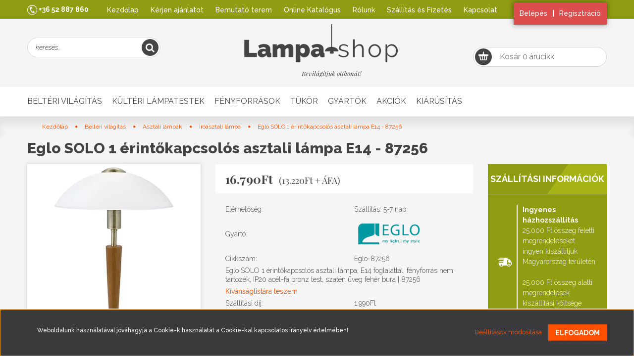

--- FILE ---
content_type: text/html; charset=UTF-8
request_url: https://lampa-shop.hu/eglo-solo-1-erintokapcsolos-asztali-lampa-e14-87256
body_size: 22701
content:
<!DOCTYPE html>
<!--[if lt IE 7]>      <html class="no-js lt-ie10 lt-ie9 lt-ie8 lt-ie7" lang="hu" dir="ltr"> <![endif]-->
<!--[if IE 7]>         <html class="no-js lt-ie10 lt-ie9 lt-ie8" lang="hu" dir="ltr"> <![endif]-->
<!--[if IE 8]>         <html class="no-js lt-ie10 lt-ie9" lang="hu" dir="ltr"> <![endif]-->
<!--[if IE 9]>         <html class="no-js lt-ie10" lang="hu" dir="ltr"> <![endif]-->
<!--[if gt IE 10]><!--> <html class="no-js" lang="hu" dir="ltr"> <!--<![endif]-->
<head>
    <title>Eglo SOLO 1 érintőkapcsolós asztali lámpa E14 - 87256 | Lampa-shop.hu</title>
    <meta charset="utf-8">
    <meta name="keywords" content="Eglo SOLO 1 érintőkapcsolós asztali lámpa E14 - 87256, Webáruház,csillár,beltéri lámpa,kültéri lámpa,spot,állólámpa,klasszikus,modern,design lámpák,raktárról azonnal.">
    <meta name="description" content="Válasszon Európa legnépszerűbb gyártójától! Formabontó Íróasztali lámpa, Eglo SOLO 1 érintőkapcsolós asztali lámpa E14 - 87256 mindössze bruttó 16.790Ft - Bevilágítjuk otthonát!">
    <meta name="robots" content="index, follow">
    <link rel="image_src" href="https://lampashopi2.cdn.shoprenter.hu/custom/lampashopi2/image/data/product/Eglo-87256.jpg.webp?lastmod=1707556691.1698154026">
    <meta property="og:title" content="Eglo SOLO 1 érintőkapcsolós asztali lámpa E14 - 87256" />
    <meta property="og:type" content="product" />
    <meta property="og:url" content="https://lampa-shop.hu/eglo-solo-1-erintokapcsolos-asztali-lampa-e14-87256" />
    <meta property="og:image" content="https://lampashopi2.cdn.shoprenter.hu/custom/lampashopi2/image/cache/w955h500/product/Eglo-87256.jpg.webp?lastmod=1707556691.1698154026" />
    <meta property="og:description" content="Eglo SOLO 1 érintőkapcsolós asztali lámpa, E14 foglalattal, fényforrás nem tartozék, IP20 acél-fa bronz test, szatén üveg fehér bura | 87256" />
    <link href="https://lampashopi2.cdn.shoprenter.hu/custom/lampashopi2/image/data/Logo/LOGO_LampiShop-Lampa-Shop.png?lastmod=1595332740.1698154026" rel="icon" />
    <link href="https://lampashopi2.cdn.shoprenter.hu/custom/lampashopi2/image/data/Logo/LOGO_LampiShop-Lampa-Shop.png?lastmod=1595332740.1698154026" rel="apple-touch-icon" />
    <base href="https://lampa-shop.hu:443" />
    <meta name="facebook-domain-verification" content="n28af5mcb0o9zln8rq1hxxajcf8504" />

    <meta name="viewport" content="width=device-width, initial-scale=1">
            <link href="https://lampa-shop.hu/eglo-solo-1-erintokapcsolos-asztali-lampa-e14-87256" rel="canonical">
    
    <!-- Custom styles for this template -->
    <link rel="stylesheet" href="//maxcdn.bootstrapcdn.com/font-awesome/4.7.0/css/font-awesome.min.css">
            
        
        
    
            <link rel="stylesheet" href="https://lampashopi2.cdn.shoprenter.hu/web/compiled/css/fancybox2.css?v=1768402760" media="screen">
            <link rel="stylesheet" href="https://lampashopi2.cdn.shoprenter.hu/web/compiled/css/fonts.css?v=1768402760" media="screen">
            <link rel="stylesheet" href="https://lampashopi2.cdn.shoprenter.hu/web/compiled/css/global_bootstrap.css?v=1768402760" media="screen">
            <link rel="stylesheet" href="//fonts.googleapis.com/css?family=Playfair+Display:400,400italic,700,700italic|Raleway:300italic,300,400italic,400,500,500italic,800italic,800,700,700italic|Open+Sans+Condensed:300,700&subset=latin,latin-ext,cyrillic" media="screen">
            <link rel="stylesheet" href="https://lampashopi2.cdn.shoprenter.hu/custom/lampashopi2/catalog/view/theme/lampishop/stylesheet/1570633800.0.1715853417.0.css?v=null.1698154026" media="screen">
        <script>
        window.nonProductQuality = 80;
    </script>
    <script src="//ajax.googleapis.com/ajax/libs/jquery/1.10.2/jquery.min.js"></script>
    <script>window.jQuery || document.write('<script src="https://lampashopi2.cdn.shoprenter.hu/catalog/view/javascript/jquery/jquery-1.10.2.min.js?v=1484139539"><\/script>')</script>

            <script src="https://lampashopi2.cdn.shoprenter.hu/web/compiled/js/countdown.js?v=1768402759"></script>
            
        <!-- Header JavaScript codes -->
            <script src="https://lampashopi2.cdn.shoprenter.hu/web/compiled/js/legacy_newsletter.js?v=1768402759"></script>
                    <script src="https://lampashopi2.cdn.shoprenter.hu/catalog/view/theme/lampishop/javascript/template.js?v=1484139539"></script>
                    <script src="https://lampashopi2.cdn.shoprenter.hu/web/compiled/js/base.js?v=1768402759"></script>
                    <script src="https://lampashopi2.cdn.shoprenter.hu/web/compiled/js/fancybox2.js?v=1768402759"></script>
                    <script src="https://lampashopi2.cdn.shoprenter.hu/web/compiled/js/before_starter2_productpage.js?v=1768402759"></script>
                    <script src="https://lampashopi2.cdn.shoprenter.hu/web/compiled/js/before_starter.js?v=1768402759"></script>
                    <script src="https://lampashopi2.cdn.shoprenter.hu/web/compiled/js/before_starter2_head.js?v=1768402759"></script>
                    <script src="https://lampashopi2.cdn.shoprenter.hu/web/compiled/js/base_bootstrap.js?v=1768402759"></script>
                    <script src="https://lampashopi2.cdn.shoprenter.hu/web/compiled/js/nanobar.js?v=1768402759"></script>
                    <!-- Header jQuery onLoad scripts -->
    <script>
        window.countdownFormat = '%D:%H:%M:%S';
        //<![CDATA[
        var BASEURL = 'https://lampa-shop.hu';
Currency = {"symbol_left":"","symbol_right":"Ft","decimal_place":0,"decimal_point":",","thousand_point":".","currency":"HUF","value":1};
var ShopRenter = ShopRenter || {}; ShopRenter.product = {"id":13770,"sku":"Eglo-87256","currency":"HUF","unitName":"db","price":16790,"name":"Eglo SOLO 1 \u00e9rint\u0151kapcsol\u00f3s asztali l\u00e1mpa E14 - 87256","brand":"Eglo","currentVariant":[],"parent":{"id":13770,"sku":"Eglo-87256","unitName":"db","price":16790,"name":"Eglo SOLO 1 \u00e9rint\u0151kapcsol\u00f3s asztali l\u00e1mpa E14 - 87256"}};

        $(document).ready(function(){
        // DOM ready
            
                $('.fancybox').fancybox({
                    maxWidth: 820,
                    maxHeight: 650,
                    afterLoad: function(){
                        wrapCSS = $(this.element).data('fancybox-wrapcss');
                        if(wrapCSS){
                            $('.fancybox-wrap').addClass(wrapCSS);
                        }
                    },
                    helpers: {
                        thumbs: {
                            width: 50,
                            height: 50
                        }
                    }
                });
                $('.fancybox-inline').fancybox({
                    maxWidth: 820,
                    maxHeight: 650,
                    type:'inline'
                });
                

        // /DOM ready
        });
        $(window).load(function(){
        // OnLoad
            new WishlistHandler('wishlist-add','');

        // /OnLoad
        });
        //]]>
    </script>
    
        <script src="https://lampashopi2.cdn.shoprenter.hu/web/compiled/js/vue/manifest.bundle.js?v=1768402756"></script>
<script>
    var ShopRenter = ShopRenter || {};
    ShopRenter.onCartUpdate = function (callable) {
        document.addEventListener('cartChanged', callable)
    };
    ShopRenter.onItemAdd = function (callable) {
        document.addEventListener('AddToCart', callable)
    };
    ShopRenter.onItemDelete = function (callable) {
        document.addEventListener('deleteCart', callable)
    };
    ShopRenter.onSearchResultViewed = function (callable) {
        document.addEventListener('AuroraSearchResultViewed', callable)
    };
    ShopRenter.onSubscribedForNewsletter = function (callable) {
        document.addEventListener('AuroraSubscribedForNewsletter', callable)
    };
    ShopRenter.onCheckoutInitiated = function (callable) {
        document.addEventListener('AuroraCheckoutInitiated', callable)
    };
    ShopRenter.onCheckoutShippingInfoAdded = function (callable) {
        document.addEventListener('AuroraCheckoutShippingInfoAdded', callable)
    };
    ShopRenter.onCheckoutPaymentInfoAdded = function (callable) {
        document.addEventListener('AuroraCheckoutPaymentInfoAdded', callable)
    };
    ShopRenter.onCheckoutOrderConfirmed = function (callable) {
        document.addEventListener('AuroraCheckoutOrderConfirmed', callable)
    };
    ShopRenter.onCheckoutOrderPaid = function (callable) {
        document.addEventListener('AuroraOrderPaid', callable)
    };
    ShopRenter.onCheckoutOrderPaidUnsuccessful = function (callable) {
        document.addEventListener('AuroraOrderPaidUnsuccessful', callable)
    };
    ShopRenter.onProductPageViewed = function (callable) {
        document.addEventListener('AuroraProductPageViewed', callable)
    };
    ShopRenter.onMarketingConsentChanged = function (callable) {
        document.addEventListener('AuroraMarketingConsentChanged', callable)
    };
    ShopRenter.onCustomerRegistered = function (callable) {
        document.addEventListener('AuroraCustomerRegistered', callable)
    };
    ShopRenter.onCustomerLoggedIn = function (callable) {
        document.addEventListener('AuroraCustomerLoggedIn', callable)
    };
    ShopRenter.onCustomerUpdated = function (callable) {
        document.addEventListener('AuroraCustomerUpdated', callable)
    };
    ShopRenter.onCartPageViewed = function (callable) {
        document.addEventListener('AuroraCartPageViewed', callable)
    };
    ShopRenter.customer = {"userId":0,"userClientIP":"18.119.162.219","userGroupId":8,"customerGroupTaxMode":"gross","customerGroupPriceMode":"gross_net_tax","email":"","phoneNumber":"","name":{"firstName":"","lastName":""}};
    ShopRenter.theme = {"name":"lampishop","family":"lampishop","parent":"rome"};
    ShopRenter.shop = {"name":"lampashopi2","locale":"hu","currency":{"code":"HUF","rate":1},"domain":"lampashopi2.myshoprenter.hu"};
    ShopRenter.page = {"route":"product\/product","queryString":"eglo-solo-1-erintokapcsolos-asztali-lampa-e14-87256"};

    ShopRenter.formSubmit = function (form, callback) {
        callback();
    };

    let loadedAsyncScriptCount = 0;
    function asyncScriptLoaded(position) {
        loadedAsyncScriptCount++;
        if (position === 'body') {
            if (document.querySelectorAll('.async-script-tag').length === loadedAsyncScriptCount) {
                if (/complete|interactive|loaded/.test(document.readyState)) {
                    document.dispatchEvent(new CustomEvent('asyncScriptsLoaded', {}));
                } else {
                    document.addEventListener('DOMContentLoaded', () => {
                        document.dispatchEvent(new CustomEvent('asyncScriptsLoaded', {}));
                    });
                }
            }
        }
    }
</script>

            <script type="text/javascript" async class="async-script-tag" onload="asyncScriptLoaded('header')" src="https://static2.rapidsearch.dev/resultpage.js?shop=lampashopi2.shoprenter.hu"></script>
            <script type="text/javascript" async class="async-script-tag" onload="asyncScriptLoaded('header')" src="https://widget.molin.ai/shop-ai.js?w=1kujx175"></script>
            <script type="text/javascript" async class="async-script-tag" onload="asyncScriptLoaded('header')" src="https://onsite.optimonk.com/script.js?account=20415"></script>
    
                    <script type="text/javascript" src="https://lampashopi2.cdn.shoprenter.hu/web/compiled/js/vue/customerEventDispatcher.bundle.js?v=1768402756"></script>




        <!-- Custom header scripts -->
    <script id="barat_hud_sr_script">var hst = document.createElement("script");hst.src = "//admin.fogyasztobarat.hu/h-api.js";hst.type = "text/javascript";hst.setAttribute("data-id", "F2T0ORGS");hst.setAttribute("id", "fbarat");var hs = document.getElementById("barat_hud_sr_script");hs.parentNode.insertBefore(hst, hs);</script>
    
                
            
            <script>window.dataLayer=window.dataLayer||[];function gtag(){dataLayer.push(arguments)};var ShopRenter=ShopRenter||{};ShopRenter.config=ShopRenter.config||{};ShopRenter.config.googleConsentModeDefaultValue="granted";</script>                        <script type="text/javascript" src="https://lampashopi2.cdn.shoprenter.hu/web/compiled/js/vue/googleConsentMode.bundle.js?v=1768402756"></script>

            <!-- Facebook Pixel Code -->
<script>
  !function(f,b,e,v,n,t,s)
  {if(f.fbq)return;n=f.fbq=function(){n.callMethod?
  n.callMethod.apply(n,arguments):n.queue.push(arguments)};
  if(!f._fbq)f._fbq=n;n.push=n;n.loaded=!0;n.version='2.0';
  n.queue=[];t=b.createElement(e);t.async=!0;
  t.src=v;s=b.getElementsByTagName(e)[0];
  s.parentNode.insertBefore(t,s)}(window, document,'script',
  'https://connect.facebook.net/en_US/fbevents.js');
  fbq('consent', 'revoke');
fbq('init', '703379356818611');
  fbq('track', 'PageView');
document.addEventListener('AuroraProductPageViewed', function(auroraEvent) {
                    fbq('track', 'ViewContent', {
                        content_type: 'product',
                        content_ids: [auroraEvent.detail.product.id.toString()],
                        value: parseFloat(auroraEvent.detail.product.grossUnitPrice),
                        currency: auroraEvent.detail.product.currency
                    }, {
                        eventID: auroraEvent.detail.event.id
                    });
                });
document.addEventListener('AuroraAddedToCart', function(auroraEvent) {
    var fbpId = [];
    var fbpValue = 0;
    var fbpCurrency = '';

    auroraEvent.detail.products.forEach(function(item) {
        fbpValue += parseFloat(item.grossUnitPrice) * item.quantity;
        fbpId.push(item.id);
        fbpCurrency = item.currency;
    });


    fbq('track', 'AddToCart', {
        content_ids: fbpId,
        content_type: 'product',
        value: fbpValue,
        currency: fbpCurrency
    }, {
        eventID: auroraEvent.detail.event.id
    });
})
window.addEventListener('AuroraMarketingCookie.Changed', function(event) {
            let consentStatus = event.detail.isAccepted ? 'grant' : 'revoke';
            if (typeof fbq === 'function') {
                fbq('consent', consentStatus);
            }
        });
</script>
<noscript><img height="1" width="1" style="display:none"
  src="https://www.facebook.com/tr?id=703379356818611&ev=PageView&noscript=1"
/></noscript>
<!-- End Facebook Pixel Code -->
            <!-- Google Tag Manager -->
<script>(function(w,d,s,l,i){w[l]=w[l]||[];w[l].push({'gtm.start':
new Date().getTime(),event:'gtm.js'});var f=d.getElementsByTagName(s)[0],
j=d.createElement(s),dl=l!='dataLayer'?'&l='+l:'';j.async=true;j.src=
'https://www.googletagmanager.com/gtm.js?id='+i+dl;f.parentNode.insertBefore(j,f);
})(window,document,'script','dataLayer','GTM-PKZR5TJ');</script>
<!-- End Google Tag Manager -->
            <!-- Global site tag (gtag.js) - Google Ads: 850731271 -->
<script async src="https://www.googletagmanager.com/gtag/js?id=AW-850731271"></script>
<script>
  window.dataLayer = window.dataLayer || [];
  function gtag(){dataLayer.push(arguments);}
  gtag('js', new Date());

  gtag('config', 'AW-850731271');
</script>

            <meta name="google-site-verification" content="J4zTFj3mo4kLtMxi_DiEciEauu9nuY7j-i27GCEfDa0"/>

                <!--Global site tag(gtag.js)--><script async src="https://www.googletagmanager.com/gtag/js?id=G-M3V1E1QY89"></script><script>window.dataLayer=window.dataLayer||[];function gtag(){dataLayer.push(arguments);}
gtag('js',new Date());gtag('config','G-M3V1E1QY89');gtag('config','AW-850731271',{"allow_enhanced_conversions":true});gtag('config','AW-11407125725');</script>                                <script type="text/javascript" src="https://lampashopi2.cdn.shoprenter.hu/web/compiled/js/vue/GA4EventSender.bundle.js?v=1768402756"></script>

    
    
</head>

<body id="body" class="bootstrap-body page-body flypage_body body-pathway-top desktop-device-body body-pathway-top lampishop-body" role="document">
            <!-- Google Tag Manager (noscript) -->
<noscript><iframe src="https://www.googletagmanager.com/ns.html?id=GTM-PKZR5TJ"
height="0" width="0" style="display:none;visibility:hidden"></iframe></noscript>
<!-- End Google Tag Manager (noscript) -->
    
<div id="fb-root"></div>
<script>(function (d, s, id) {
        var js, fjs = d.getElementsByTagName(s)[0];
        if (d.getElementById(id)) return;
        js = d.createElement(s);
        js.id = id;
        js.src = "//connect.facebook.net/hu_HU/sdk/xfbml.customerchat.js#xfbml=1&version=v2.12&autoLogAppEvents=1";
        fjs.parentNode.insertBefore(js, fjs);
    }(document, "script", "facebook-jssdk"));
</script>



            

<!-- cached -->    <div id="first-login-nanobar-button">
    <img src="https://lampashopi2.cdn.shoprenter.hu/catalog/view/theme/default/image/cog-settings-grey.svg?v=null.1698154026" class="sr-cog" alt="" width="24" height="24"/>
</div>
<div id="firstLogNanobar" class="Fixed aurora-nanobar aurora-nanobar-firstlogin">
    <div class="aurora-nanobar-container">
        <span id="nanoTextCookies" class="aurora-nanobar-text"
              style="font-size: 12px;">Weboldalunk használatával jóváhagyja a Cookie-k használatát a Cookie-kal kapcsolatos irányelv értelmében!
        </span>
        <div class="aurora-nanobar-buttons-wrapper">
            <a id ="aurora-nanobar-settings-button" href="">
                <span>Beállítások módosítása</span>
            </a>
            <a id="auroraNanobarCloseCookies" href="" class="button btn btn-primary aurora-nanobar-btn" data-button-save-text="Beállítások mentése">
                <span>Elfogadom</span>
            </a>
        </div>
        <div class="aurora-nanobar-cookies" style="display: none;">
            <div class="form-group">
                <label><input type="checkbox" name="required_cookies" id="required-cookies" disabled="disabled" checked="checked" /> Szükséges cookie-k</label>
                <div class="cookies-help-text">
                    Ezek a cookie-k segítenek abban, hogy a webáruház használható és működőképes legyen.
                </div>
            </div>
            <div class="form-group">
                <label>
                    <input type="checkbox" name="marketing_cookies" id="marketing-cookies"
                             checked />
                    Marketing cookie-k
                </label>
                <div class="cookies-help-text">
                    Ezeket a cookie-k segítenek abban, hogy az Ön érdeklődési körének megfelelő reklámokat és termékeket jelenítsük meg a webáruházban.
                </div>
            </div>
        </div>
    </div>
</div>

<script>

    (function ($) {
        $(document).ready(function () {
            new AuroraNanobar.FirstLogNanobarCheckbox(jQuery('#firstLogNanobar'), 'bottom');
        });
    })(jQuery);

</script>
<!-- /cached -->

    
                <!-- cached -->




        







    
    
    <link media="screen and (max-width: 992px)" rel="stylesheet" href="https://lampashopi2.cdn.shoprenter.hu/catalog/view/javascript/jquery/jquery-mmenu/dist/css/jquery.mmenu.all.css?v=1484139539">
    <script src="https://lampashopi2.cdn.shoprenter.hu/catalog/view/javascript/jquery/jquery-mmenu/dist/js/jquery.mmenu.all.min.js?v=1484139539"></script>
        <script src="https://lampashopi2.cdn.shoprenter.hu/catalog/view/javascript/jquery/product_count_in_cart.js?v=1530610005"></script>

    <script>
        $(document).ready(function(){$('#menu-nav').mmenu({navbar:{title:'Menü'},extensions:["theme-dark","border-full"],offCanvas:{position:"left",zposition:"back"},counters:true,searchfield:{add:true,search:true,placeholder:'keresés',noResults:''}});function setLanguagesMobile(type){$('.'+type+'-change-mobile').click(function(e){e.preventDefault();$('#'+type+'_value_mobile').attr('value',$(this).data('value'));$('#mobile_'+type+'_form').submit();});}
setLanguagesMobile('language');setLanguagesMobile('currency');});    </script>

    <form action="index.php" method="post" enctype="multipart/form-data" id="mobile_currency_form">
        <input id="currency_value_mobile" type="hidden" value="" name="currency_id"/>
    </form>

    <form action="index.php" method="post" enctype="multipart/form-data" id="mobile_language_form">
        <input id="language_value_mobile" type="hidden" value="" name="language_code"/>
    </form>

    
    <div id="menu-nav">
        <ul>
                                            <li class="mm-title mm-group-title text-center"><span><i class="fa fa-tags sr-icon-tags"></i> Kategóriák</span></li>
    
    <li>
    <a href="https://lampa-shop.hu/belteri-vilagitas">            <h3 class="category-list-link-text">Beltéri világítás</h3>
        </a>
            <ul><li>
    <a href="https://lampa-shop.hu/belteri-vilagitas/csillar">            Csillárok
        </a>
    </li><li>
    <a href="https://lampa-shop.hu/belteri-vilagitas/fuggesztek">            Függesztékek
        </a>
    </li><li>
    <a href="https://lampa-shop.hu/belteri-vilagitas/fali-lampa">            Fali lámpák
        </a>
    </li><li>
    <a href="https://lampa-shop.hu/belteri-vilagitas/allolampa">            Állólámpák
        </a>
    </li><li>
    <a href="https://lampa-shop.hu/belteri-vilagitas/menyezeti-lampa">            Mennyezet lámpa
        </a>
    </li><li>
    <a href="https://lampa-shop.hu/belteri-vilagitas/furdoszoba">            Fürdőszobai lámpa
        </a>
    </li><li>
    <a href="https://lampa-shop.hu/belteri-vilagitas/gyermeklampa">            Gyerek lámpa
        </a>
    </li><li>
    <a href="https://lampa-shop.hu/belteri-vilagitas/asztali-lampa">            Asztali lámpák
        </a>
            <ul><li>
    <a href="https://lampa-shop.hu/belteri-vilagitas/asztali-lampa/csiptetos_lampa">            Csiptetős lámpa
        </a>
    </li><li>
    <a href="https://lampa-shop.hu/belteri-vilagitas/asztali-lampa/erintokapcsolos_lampa">            Érintőkapcsolós lámpa
        </a>
    </li><li>
    <a href="https://lampa-shop.hu/belteri-vilagitas/asztali-lampa/iroasztali_lampa">            Íróasztali lámpa
        </a>
    </li><li>
    <a href="https://lampa-shop.hu/belteri-vilagitas/asztali-lampa/olvaso_lampa">            Olvasólámpa
        </a>
    </li></ul>
    </li><li>
    <a href="https://lampa-shop.hu/belteri-vilagitas/kepmegvilagito">            Képmegvilágítók
        </a>
    </li><li>
    <a href="https://lampa-shop.hu/belteri-vilagitas/ventilator">            Ventilátoros lámpák
        </a>
    </li><li>
    <a href="https://lampa-shop.hu/belteri-vilagitas/butormegvilagito">            Bútorvilágítók
        </a>
    </li><li>
    <a href="https://lampa-shop.hu/belteri-vilagitas/fenycsoves-lampa">            Fénycsöves lámpatestek
        </a>
    </li><li>
    <a href="https://lampa-shop.hu/belteri-vilagitas/sinrendszer">            Sínrendszer
        </a>
            <ul><li>
    <a href="https://lampa-shop.hu/belteri-vilagitas/sinrendszer/magneses-sinrendszer">            Mágneses sínrendszer
        </a>
            <ul><li>
    <a href="https://lampa-shop.hu/belteri-vilagitas/sinrendszer/magneses-sinrendszer/fenyforras-magneses-sinrendszerhez">            Fényforrás mágneses sínrendszerhez
        </a>
    </li><li>
    <a href="https://lampa-shop.hu/belteri-vilagitas/sinrendszer/magneses-sinrendszer/kiegeszito-magneses-sinrendszerhez">            Kiegészítő mágneses sínrendszerhez
        </a>
    </li><li>
    <a href="https://lampa-shop.hu/belteri-vilagitas/sinrendszer/magneses-sinrendszer/magneses-sin">            Mágneses sín
        </a>
    </li></ul>
    </li><li>
    <a href="https://lampa-shop.hu/belteri-vilagitas/sinrendszer/sin-206">            Sín
        </a>
    </li><li>
    <a href="https://lampa-shop.hu/belteri-vilagitas/sinrendszer/spot-209">            Spot
        </a>
    </li><li>
    <a href="https://lampa-shop.hu/belteri-vilagitas/sinrendszer/sinrendszeres-fuggesztek">            Függeszték sínrendszerhez
        </a>
    </li><li>
    <a href="https://lampa-shop.hu/belteri-vilagitas/sinrendszer/sinrendszer_alkatresz">            Sínrendszerek kiegészítők
        </a>
    </li></ul>
    </li><li>
    <a href="https://lampa-shop.hu/belteri-vilagitas/spot">            Szpotlámpák
        </a>
    </li><li>
    <a href="https://lampa-shop.hu/belteri-vilagitas/beepitheto">            Beépíthető lámpák
        </a>
            <ul><li>
    <a href="https://lampa-shop.hu/belteri-vilagitas/beepitheto/lepcsovilagito">            Lépcsővilágító
        </a>
    </li></ul>
    </li><li>
    <a href="https://lampa-shop.hu/belteri-vilagitas/led-panel">            LED panelek
        </a>
    </li><li>
    <a href="https://lampa-shop.hu/belteri-vilagitas/dekor-vilagitas">            Dekorációs lámpa
        </a>
            <ul><li>
    <a href="https://lampa-shop.hu/belteri-vilagitas/dekor-vilagitas/so_lampa">            Só lámpa
        </a>
    </li></ul>
    </li><li>
    <a href="https://lampa-shop.hu/belteri-vilagitas/jelzofeny">            Jelzőfény
        </a>
    </li><li>
    <a href="https://lampa-shop.hu/belteri-vilagitas/kiegeszitok">            Kiegészítők
        </a>
            <ul><li>
    <a href="https://lampa-shop.hu/belteri-vilagitas/kiegeszitok/bura">            Burák
        </a>
    </li><li>
    <a href="https://lampa-shop.hu/belteri-vilagitas/kiegeszitok/vezetek">            Kábelek
        </a>
    </li><li>
    <a href="https://lampa-shop.hu/belteri-vilagitas/kiegeszitok/veszjelzok">            Kijáratjelzők 
        </a>
    </li><li>
    <a href="https://lampa-shop.hu/belteri-vilagitas/kiegeszitok/led_szalag">            LED szalagok
        </a>
            <ul><li>
    <a href="https://lampa-shop.hu/belteri-vilagitas/kiegeszitok/led_szalag/alu_profil">            Alumínium profilok
        </a>
    </li><li>
    <a href="https://lampa-shop.hu/belteri-vilagitas/kiegeszitok/led_szalag/led_szalag_kieg">            Kiegészítők
        </a>
    </li></ul>
    </li><li>
    <a href="https://lampa-shop.hu/belteri-vilagitas/kiegeszitok/vezerlo">            LED vezérlők
        </a>
    </li><li>
    <a href="https://lampa-shop.hu/belteri-vilagitas/kiegeszitok/mozgaserzekelo">            Mozgásérzékelők
        </a>
    </li><li>
    <a href="https://lampa-shop.hu/belteri-vilagitas/kiegeszitok/transzformator">            Transzformátor
        </a>
    </li></ul>
    </li></ul>
    </li><li>
    <a href="https://lampa-shop.hu/kulteri-vilagitas">            <h3 class="category-list-link-text">Kültéri lámpatestek</h3>
        </a>
            <ul><li>
    <a href="https://lampa-shop.hu/kulteri-vilagitas/kulteri-fali-lampa">            Kültéri falilámpák
        </a>
    </li><li>
    <a href="https://lampa-shop.hu/kulteri-vilagitas/kulteri-allolampa">            Kültéri állólámpák
        </a>
    </li><li>
    <a href="https://lampa-shop.hu/kulteri-vilagitas/kulteri-beepitheto-lampa">            Beépíthető lámpák
        </a>
    </li><li>
    <a href="https://lampa-shop.hu/kulteri-vilagitas/talajba-sullyesztett-lampa">            Talajba építhető
        </a>
    </li><li>
    <a href="https://lampa-shop.hu/kulteri-vilagitas/kulteri-fuggesztek">            Kültéri függeszték
        </a>
    </li><li>
    <a href="https://lampa-shop.hu/kulteri-vilagitas/kulteri-mennyezet-lampa">            Kültéri mennyezetlámpa
        </a>
    </li><li>
    <a href="https://lampa-shop.hu/kulteri-vilagitas/mozgaserzekelos-kulteri-lampa">            Kültéri mozgásérzékelős lámpa
        </a>
    </li><li>
    <a href="https://lampa-shop.hu/kulteri-vilagitas/kulteri-dekor-lampa">            Dekorációs lámpa
        </a>
    </li><li>
    <a href="https://lampa-shop.hu/kulteri-vilagitas/kulteri-reflektor">            Reflektor
        </a>
    </li><li>
    <a href="https://lampa-shop.hu/kulteri-vilagitas/solar">            Szolár lámpa
        </a>
    </li><li>
    <a href="https://lampa-shop.hu/kulteri-vilagitas/kulteri-kiegeszitok">            Kiegészítők
        </a>
    </li></ul>
    </li><li>
    <a href="https://lampa-shop.hu/fenyforras">            <h3 class="category-list-link-text">Fényforrások</h3>
        </a>
            <ul><li>
    <a href="https://lampa-shop.hu/fenyforras/dekor-fenyforras">            Dekor izzók
        </a>
    </li><li>
    <a href="https://lampa-shop.hu/fenyforras/energiatakarekos-izzo">            Energiatakarékos izzók
        </a>
    </li><li>
    <a href="https://lampa-shop.hu/fenyforras/fenycsovek">            Fénycsövek
        </a>
    </li><li>
    <a href="https://lampa-shop.hu/fenyforras/eco-halogen-izzok">            Halogén izzók
        </a>
    </li><li>
    <a href="https://lampa-shop.hu/fenyforras/led-fenyforras">            LED izzók
        </a>
    </li></ul>
    </li><li>
    <a href="https://lampa-shop.hu/-tukor">            <h3 class="category-list-link-text">Tükör</h3>
        </a>
    </li><li>
    <a href="https://lampa-shop.hu/gyarto">            <h3 class="category-list-link-text">Gyártók</h3>
        </a>
            <ul><li>
    <a href="https://lampa-shop.hu/gyarto/aldex">            Aldex
        </a>
    </li><li>
    <a href="https://lampa-shop.hu/gyarto/azzardo_127">            Azzardo
        </a>
    </li><li>
    <a href="https://lampa-shop.hu/gyarto/eglo_112">            Eglo
        </a>
    </li><li>
    <a href="https://lampa-shop.hu/gyarto/elstead">            Elstead
        </a>
    </li><li>
    <a href="https://lampa-shop.hu/gyarto/emibig">            Emibig
        </a>
    </li><li>
    <a href="https://lampa-shop.hu/gyarto/emithor">            Emithor
        </a>
    </li><li>
    <a href="https://lampa-shop.hu/gyarto/globo_122">            Globo
        </a>
    </li><li>
    <a href="https://lampa-shop.hu/gyarto/ideallux">            Ideal Lux
        </a>
    </li><li>
    <a href="https://lampa-shop.hu/gyarto/immax-neo-by-luxera">            Immax NEO
        </a>
    </li><li>
    <a href="https://lampa-shop.hu/gyarto/jupiter">            Jupiter
        </a>
    </li><li>
    <a href="https://lampa-shop.hu/gyarto/lemir">            Lemir
        </a>
    </li><li>
    <a href="https://lampa-shop.hu/gyarto/leuchten-direkt-by-luxera-group">            Leuchten Direkt
        </a>
    </li><li>
    <a href="https://lampa-shop.hu/gyarto/lucide_114">            Lucide
        </a>
    </li><li>
    <a href="https://lampa-shop.hu/gyarto/luxera_124">            Luxera
        </a>
    </li><li>
    <a href="https://lampa-shop.hu/gyarto/markslodj">            Markslöjd
        </a>
    </li><li>
    <a href="https://lampa-shop.hu/gyarto/maxlight">            Maxlight
        </a>
    </li><li>
    <a href="https://lampa-shop.hu/gyarto/_maytoni">            Maytoni
        </a>
    </li><li>
    <a href="https://lampa-shop.hu/gyarto/namat">            Namat
        </a>
    </li><li>
    <a href="https://lampa-shop.hu/gyarto/nova-luce">            NovaLuce
        </a>
    </li><li>
    <a href="https://lampa-shop.hu/gyarto/nowodvorski_117">            Nowodvorski
        </a>
    </li><li>
    <a href="https://lampa-shop.hu/gyarto/pannonled">            Pannon-LED
        </a>
    </li><li>
    <a href="https://lampa-shop.hu/gyarto/philips">            Philips
        </a>
    </li><li>
    <a href="https://lampa-shop.hu/gyarto/prezent_123">            Prezent
        </a>
    </li><li>
    <a href="https://lampa-shop.hu/gyarto/rabalux_113">            Rábalux
        </a>
    </li><li>
    <a href="https://lampa-shop.hu/gyarto/redo-group">            RedoGroup
        </a>
            <ul><li>
    <a href="https://lampa-shop.hu/gyarto/redo-group/redo-smarter">            Smarter
        </a>
    </li></ul>
    </li><li>
    <a href="https://lampa-shop.hu/gyarto/savoy">            Savoy
        </a>
    </li><li>
    <a href="https://lampa-shop.hu/gyarto/scharfer-128">            Scharfer
        </a>
    </li><li>
    <a href="https://lampa-shop.hu/gyarto/searchlight">            Searchlight
        </a>
    </li><li>
    <a href="https://lampa-shop.hu/gyarto/sigmalux">            Sigmalux
        </a>
    </li><li>
    <a href="https://lampa-shop.hu/gyarto/slamp">            Slamp
        </a>
    </li><li>
    <a href="https://lampa-shop.hu/gyarto/slv_bigwhite">            SLV - Big White
        </a>
    </li><li>
    <a href="https://lampa-shop.hu/gyarto/sylvania_001">            Sylvania
        </a>
    </li><li>
    <a href="https://lampa-shop.hu/gyarto/tk_lighting_183">            TK lighting
        </a>
    </li><li>
    <a href="https://lampa-shop.hu/gyarto/trio">            Trio
        </a>
    </li><li>
    <a href="https://lampa-shop.hu/gyarto/vtac-led">            Vtac
        </a>
    </li><li>
    <a href="https://lampa-shop.hu/gyarto/vtacpro-led">            VtacPro
        </a>
    </li><li>
    <a href="https://lampa-shop.hu/gyarto/zuma_120">            Zuma
        </a>
    </li><li>
    <a href="https://lampa-shop.hu/gyarto/massive">            Massive
        </a>
    </li></ul>
    </li><li>
    <a href="https://lampa-shop.hu/akcio">            <h3 class="category-list-link-text">Akciók</h3>
        </a>
    </li><li>
    <a href="https://lampa-shop.hu/kiarusitas">            <h3 class="category-list-link-text">Kiárúsítás</h3>
        </a>
    </li>

                        <li class="mm-title mm-group-title text-center"><span><i class="fa fa-list-alt sr-icon-list"></i> Menüpontok</span></li>
    
                            <li class="informations-mobile-menu-item">
                <a href="https://lampa-shop.hu" target="_self">Kezdőlap</a>
                            </li>
                    <li class="informations-mobile-menu-item">
                <a href="https://lampa-shop.hu/ajanlat-keres" target="_self">Kérjen ajánlatot</a>
                            </li>
                    <li class="informations-mobile-menu-item">
                <a href="https://lampa-shop.hu/bemutato_terem" target="_self">Bemutató terem</a>
                            </li>
                    <li class="informations-mobile-menu-item">
                <a href="https://lampa-shop.hu/tesztteszt" target="_self">Online Katalógus</a>
                            </li>
                    <li class="informations-mobile-menu-item">
                <a href="https://lampa-shop.hu/rolunk" target="_self">Rólunk</a>
                            </li>
                    <li class="informations-mobile-menu-item">
                <a href="https://lampa-shop.hu/fizetes-szallitas" target="_self">Szállítás és Fizetés</a>
                            </li>
                    <li class="informations-mobile-menu-item">
                <a href="https://lampa-shop.hu/index.php?route=information/contact" target="_self">Kapcsolat</a>
                            </li>
            
        
        
                            <li class="mm-title mm-group-title text-center"><span><i class="fa fa-user sr-icon-user"></i> Belépés és Regisztráció</span></li>
            <li class="customer-mobile-menu-item">
                <a href="index.php?route=account/login">Belépés</a>
            </li>
            <li class="customer-mobile-menu-item">
                <a href="index.php?route=account/create">Regisztráció</a>
            </li>
            

            
        </ul>
    </div>

<div id="mobile-nav"
     class="responsive-menu Fixed hidden-print mobile-menu-orientation-left">
        <a class="mobile-headers mobile-content-header" href="#menu-nav">
        <i class="fa fa-bars sr-icon-hamburger-menu mobile-headers-icon"></i>
        <span class="mobile-headers-title">Menü</span>
    </a>
    <div class="mobile-headers mobile-logo">
                    <a class="mobile-logo-link" href="/"><img style="border: 0; max-width: 60px;" src="https://lampashopi2.cdn.shoprenter.hu/custom/lampashopi2/image/cache/w60h60m00/Logo/LOGO_LampiShop-Lampa-Shop.png?v=1658749835" title="Lampa-shop" alt="Lampa-shop" /></a>
            </div>
    <a class="mobile-headers mobile-search-link search-popup-btn" data-toggle="collapse" data-target="#search">
        <i class="fa fa-search sr-icon-search mobile-headers-icon"></i>
    </a>
    <a class="mobile-headers mobile-cart-link" data-toggle="collapse" data-target="#module_cart">
        <i class="icon-sr-cart icon-sr-cart-7 mobile-headers-icon"></i>
        <div class="mobile-cart-product-count mobile-cart-empty hidden-md">
        </div>
    </a>
</div>
<!-- /cached -->
<!-- page-wrap -->
<div class="page-wrap">


    <div id="SR_scrollTop"></div>

    <!-- header -->
    <header>
                    <nav class="navbar header-navbar hidden-xs hidden-sm">
                <div class="container">
                    <div class="row">
                                                    
                            
                                                <div class="header-customcontent-wrapper">
                            <!-- cached -->


                    
            <div id="module_customcontent_wrapper" class="module-customcontent-wrapper">
        <div id="customcontent" class="module content-module home-position customcontent hide-top" >
                <div class="module-head">
                        <h4 class="module-head-title">Fejléc hívjon minket</h4>
            </div>
                <div class="module-body">
                        <div class="header-customcontent"><strong>
	<img alt="" src="https://lampashopi2.cdn.shoprenter.hu/custom/lampashopi2/image/cache/w20h20q80np1/spots/Phone.png?v=1553271382" style="width: 20px; height: 20px;" /> +36 52 887 860 </strong>
</div>
            </div>
                                </div>
                </div>
    <!-- /cached -->

                        </div>
                        <div class="header-topmenu">
                            <div id="topmenu-nav">
                                <!-- cached -->    <ul class="nav navbar-nav headermenu-list" role="menu">
                    <li>
                <a href="https://lampa-shop.hu"
                   target="_self"
                                        title="Kezdőlap">
                    Kezdőlap
                </a>
                            </li>
                    <li>
                <a href="https://lampa-shop.hu/ajanlat-keres"
                   target="_self"
                                        title="Kérjen ajánlatot">
                    Kérjen ajánlatot
                </a>
                            </li>
                    <li>
                <a href="https://lampa-shop.hu/bemutato_terem"
                   target="_self"
                                        title="Bemutató terem">
                    Bemutató terem
                </a>
                            </li>
                    <li>
                <a href="https://lampa-shop.hu/tesztteszt"
                   target="_self"
                                        title="Online Katalógus">
                    Online Katalógus
                </a>
                            </li>
                    <li>
                <a href="https://lampa-shop.hu/rolunk"
                   target="_self"
                                        title="Rólunk">
                    Rólunk
                </a>
                            </li>
                    <li>
                <a href="https://lampa-shop.hu/fizetes-szallitas"
                   target="_self"
                                        title="Szállítás és Fizetés">
                    Szállítás és Fizetés
                </a>
                            </li>
                    <li>
                <a href="https://lampa-shop.hu/index.php?route=information/contact"
                   target="_self"
                                        title="Kapcsolat">
                    Kapcsolat
                </a>
                            </li>
            </ul>
    <!-- /cached -->
                                <!-- cached -->    <ul id="login_wrapper" class="nav navbar-nav navbar-right login-list">
                    <li class="login-list-item">
    <a href="index.php?route=account/login" title="Belépés">Belépés</a>
</li>
<li class="create-list-item">
    <a href="index.php?route=account/create" title="Regisztráció">Regisztráció</a>
</li>            </ul>
<!-- /cached -->
                            </div>
                        </div>
                    </div>
                </div>
            </nav>
            <div class="header-middle">
                <div class="container header-container">
                    <div class="header-middle-row row">
                        <div class="header-middle-left">
                                                            <div class="col-md-12 header-col header-col-search">
                                    <div id="search" class="mm-fixed-top search-module">
    <div class="form-group">
        <div class="row module-search-row">
                                                    <div class="col-md-12 header-col col-search-input">
                                    <div class="input-group">
                    <input class="form-control disableAutocomplete" type="text" placeholder="keresés..." value=""
                           id="filter_keyword" 
                           onclick="this.value=(this.value==this.defaultValue)?'':this.value;"/>

                <span class="input-group-btn">
                    <button id="search_btn" onclick="moduleSearch();" class="btn btn-sm"><i class="fa fa-search sr-icon-search"></i></button>
                </span>
                </div>
            
                </div>
            
        </div>
    </div>
    <input type="hidden" id="filter_description"
            value="0"/><input type="hidden" id="search_shopname"
            value="lampashopi2"/>
    <div id="results" class="search-results"></div>
</div>

                                </div>
                                                    </div>
                        <div class="header-middle-right">
                            <div class="header-middle-right-row">
                                <!-- cached --><div id="logo" class="module content-module header-position logo-module logo-image hide-top">
            <a href="/"><img style="border: 0; max-width: 357px;" src="https://lampashopi2.cdn.shoprenter.hu/custom/lampashopi2/image/cache/w357h101m00/Logo/logo%282%29.png?v=1595332735" title="Lampa-shop" alt="Lampa-shop" /></a>
                <span class="secondary-logo-text">Bevilágítjuk otthonát!</span>
    </div><!-- /cached -->
                                                                                                
                                                            </div>
                        </div>
                    </div>
                </div>
            </div>
            <div class="header-categories-wrapper sticky-head">
                <div class="container header-categories">
                    <div class="row">
                        


                    
            <div id="module_category_wrapper" class="module-category-wrapper">
        <div id="category" class="module content-module header-position hide-top category-module hidden-xs hidden-sm" >
                <div class="module-head">
                        <h3 class="module-head-title">Kategóriák</h3>
            </div>
                <div class="module-body">
                        <div id="category-nav">
            


<ul class="category category_menu sf-menu sf-horizontal cached">
    <li id="cat_107" class="item category-list module-list parent even dropDownParent align-1">
    <a href="https://lampa-shop.hu/belteri-vilagitas" class="category-list-link module-list-link">
                    <h3 class="category-list-link-text">Beltéri világítás</h3>
            </a>
    <ul class="children subTreeDropDown">
        <li style="width: 1000px; height: 300px">
            <span style="font-size:14px;"></span>
<table border="0" cellpadding="2" cellspacing="1" width="">
	<colgroup>
		<col />
		<col />
		<col />
		<col />
		<col />
		<col />
	</colgroup>
	<tbody>
		<tr height="40">
			<td height="40" style="height:40px;width:200px;"><a href="https://lampa-shop.hu/belteri-vilagitas/csillar"><span style="color:#696969;"><span style="font-size:12px;">Csillárok </span></span></a>
			</td>
			<td style="width:200px;"><a href="https://lampa-shop.hu/belteri-vilagitas/fuggesztek"><span style="color:#696969;"><span style="font-size:12px;">Függesztékek </span></span></a>
			</td>
			<td style="width:200px;"><a href="https://lampa-shop.hu/belteri-vilagitas/fali-lampa"><span style="color:#696969;"><span style="font-size:12px;">Fali lámpák </span></span></a>
			</td>
			<td style="width:200px;"><a href="https://lampa-shop.hu/belteri-vilagitas/allolampa"><span style="color:#696969;"><span style="font-size:12px;">Állólámpa </span></span></a>
			</td>
			<td style="width:200px;"><a href="https://lampa-shop.hu/belteri-vilagitas/menyezeti-lampa"><span style="color:#696969;"><span style="font-size:12px;">Mennyezet lámpa</span></span></a>
			</td>
			<td style="width:200px;"><a href="https://lampa-shop.hu/belteri-vilagitas/furdoszoba"><span style="color:#696969;"><span style="font-size:12px;">Fürdőszobai lámpa</span></span></a>
			</td>
		</tr>
		<tr height="40">
			<td height="40" style="height:40px;width:200px;"><a href="https://lampa-shop.hu/belteri-vilagitas/gyermeklampa"><span style="color:#696969;"><span style="font-size:12px;">Gyereklámpa </span></span></a>
			</td>
			<td style="width:200px;"><a href="https://lampa-shop.hu/belteri-vilagitas/asztali-lampa"><span style="color:#696969;"><span style="font-size:12px;">Asztali lámpák </span></span></a>
			</td>
			<td style="width: 200px; white-space: nowrap; text-align: left; vertical-align: middle;"><a href="https://lampa-shop.hu/belteri-vilagitas/kepmegvilagito"><span style="color:#696969;"><span style="font-size:12px;">Képmegvilágítók </span></span></a>
			</td>
			<td style="width:200px;"><a href="https://lampa-shop.hu/belteri-vilagitas/ventilator"><span style="color:#696969;"><span style="font-size:12px;">Ventilátoros lámpák </span></span></a>
			</td>
			<td style="width:200px;"><a href="https://lampa-shop.hu/belteri-vilagitas/butormegvilagito"><span style="color:#696969;"><span style="font-size:12px;">Bútorvilágítók </span></span></a>
			</td>
			<td style="width:200px;"><a href="https://lampa-shop.hu/belteri-vilagitas/fenycsoves-lampa"><span style="color:#696969;"><span style="font-size:12px;">Fénycsöves lámpatestek </span></span></a>
			</td>
		</tr>
		<tr height="40">
			<td height="40" style="height:40px;width:200px;"><a href="https://lampa-shop.hu/belteri-vilagitas/sinrendszer"><span style="color:#696969;"><span style="font-size:12px;">Sínrendszerek </span></span></a>
			</td>
			<td style="width:200px;"><a href="https://lampa-shop.hu/belteri-vilagitas/spot"><span style="color:#696969;"><span style="font-size:12px;">Szpotlámpák </span></span></a>
			</td>
			<td style="width:200px;"><a href="https://lampa-shop.hu/belteri-vilagitas/beepitheto"><span style="color:#696969;"><span style="font-size:12px;">Beépíthető lámpák </span></span></a>
			</td>
			<td style="width:200px;"><a href="https://lampa-shop.hu/led_szalag"><span style="color:#696969;"><span style="font-size:12px;">LED szalagok </span></span></a>
			</td>
			<td style="width:200px;"><a href="https://lampa-shop.hu/belteri-vilagitas/led-panel"><span style="color:#696969;"><span style="font-size:12px;">LED panelek </span></span></a>
			</td>
			<td style="width:200px;"><a href="https://lampa-shop.hu/belteri-vilagitas/dekor-vilagitas"><span style="color:#696969;"><span style="font-size:12px;">Dekorációs lámpa </span></span></a>
			</td>
		</tr>
		<tr height="40">
			<td height="40" style="height:40px;width:200px;"><a href="https://lampa-shop.hu/belteri-vilagitas/jelzofeny"><span style="color:#696969;"><span style="font-size:12px;">Jelzőfény </span></span></a>
			</td>
			<td style="width:200px;"><a href="https://lampa-shop.hu/veszjelzok"><span style="color:#696969;"><span style="font-size:12px;">Kijáratjelzők </span></span></a>
			</td>
			<td style="width:200px;"><a href="https://lampa-shop.hu/mozgaserzekelo"><span style="color:#696969;"><span style="font-size:12px;">Mozgásérzékelők </span></span></a>
			</td>
			<td style="width:200px;"><a href="https://lampa-shop.hu/transzformator"><span style="color:#696969;"><span style="font-size:12px;">Transzformátorok </span></span></a>
			</td>
			<td style="width:200px;"><a href="https://lampa-shop.hu/bura"><span style="color:#696969;"><span style="font-size:12px;">Burák </span></span></a>
			</td>
			<td style="width:200px;"><a href="https://lampa-shop.hu/belteri-vilagitas/kiegeszitok"><span style="color:#696969;"><span style="font-size:12px;">Kiegészítők </span></span></a>
			</td>
		</tr>
	</tbody>
</table>
        </li>
    </ul>
</li><li id="cat_84" class="item category-list module-list parent odd dropDownParent align-1">
    <a href="https://lampa-shop.hu/kulteri-vilagitas" class="category-list-link module-list-link">
                    <h3 class="category-list-link-text">Kültéri lámpatestek</h3>
            </a>
    <ul class="children subTreeDropDown">
        <li style="width: 720px; height: 200px">
            <div class="custom-category-dropdown">
	<ul>
		<li><span style="font-size:18px;"><span style="font-family:georgia,serif;"><a href="https://lampa-shop.hu/kulteri-vilagitas/kulteri-beepitheto-lampa"><span style="color:#2F4F4F;">Kültéri beépíthető lámpák</span></a><span style="color:#2F4F4F;"></span></span></span></li>
		<li><span style="font-size:18px;"><span style="font-family:georgia,serif;"><a href="https://lampa-shop.hu/kulteri-vilagitas/kulteri-dekor-lampa"><span style="color:#2F4F4F;">Dekorációs lámpák</span></a></span></span></li>
		<li><span style="font-size:18px;"><span style="font-family:georgia,serif;"><a href="https://lampa-shop.hu/kulteri-vilagitas/kulteri-allolampa"><span style="color:#2F4F4F;">Kültéri állólámpák</span></a><span style="color:#2F4F4F;"></span></span></span></li>
		<li><span style="font-size:18px;"><span style="font-family:georgia,serif;"><a href="https://lampa-shop.hu/kulteri-vilagitas/mozgaserzekelos-kulteri-fali-lampa"><span style="color:#2F4F4F;">Mozgásérzékelős fali lámpák</span></a></span></span></li>
		<li><span style="font-size:18px;"><span style="font-family:georgia,serif;"><a href="https://lampa-shop.hu/kulteri-vilagitas/kulteri-fali-lampa"><span style="color:#2F4F4F;">Kültéri fali lámpák</span></a></span></span></li>
		<li><span style="font-size:18px;"><span style="font-family:georgia,serif;"><a href="https://lampa-shop.hu/kulteri-vilagitas/kulteri-fuggesztek"><span style="color:#2F4F4F;">Kültéri függesztékek</span></a></span></span></li>
		<li><span style="font-size:18px;"><span style="font-family:georgia,serif;"><a href="https://lampa-shop.hu/kulteri-vilagitas/kulteri-mennyezet-lampa"><span style="color:#2F4F4F;">Kültéri mennyezet lámpák </span></a></span></span></li>
		<li><span style="font-size:18px;"><span style="font-family:georgia,serif;"><a href="https://lampa-shop.hu/kulteri-vilagitas/kulteri-reflektor"><span style="color:#2F4F4F;">Reflektorok </span></a></span></span></li>
		<li><span style="font-size:18px;"><span style="font-family:georgia,serif;"><a href="https://lampa-shop.hu/kulteri-vilagitas/solar"><span style="color:#2F4F4F;">Szolár lámpák</span></a></span></span></li>
		<li><span style="font-size:18px;"><span style="font-family:georgia,serif;"><a href="https://lampa-shop.hu/kulteri-vilagitas/talajba-sullyesztett-lampa"><span style="color:#2F4F4F;">Talajba építhető lámpák</span></a></span></span></li>
		<li><span style="font-size:18px;"><span style="font-family:georgia,serif;"><a href="https://lampa-shop.hu/kulteri-vilagitas/kulteri-kiegeszitok"><span style="color:#2F4F4F;">Kiegészítők</span></a></span></span></li>
	</ul>
</div>
        </li>
    </ul>
</li><li id="cat_67" class="item category-list module-list parent even">
    <a href="https://lampa-shop.hu/fenyforras" class="category-list-link module-list-link">
                    <h3 class="category-list-link-text">Fényforrások</h3>
        </a>
            <ul class="children"><li id="cat_196" class="item category-list module-list even">
    <a href="https://lampa-shop.hu/fenyforras/dekor-fenyforras" class="category-list-link module-list-link">
                Dekor izzók
        </a>
    </li><li id="cat_69" class="item category-list module-list odd">
    <a href="https://lampa-shop.hu/fenyforras/energiatakarekos-izzo" class="category-list-link module-list-link">
                Energiatakarékos izzók
        </a>
    </li><li id="cat_71" class="item category-list module-list even">
    <a href="https://lampa-shop.hu/fenyforras/fenycsovek" class="category-list-link module-list-link">
                Fénycsövek
        </a>
    </li><li id="cat_70" class="item category-list module-list odd">
    <a href="https://lampa-shop.hu/fenyforras/eco-halogen-izzok" class="category-list-link module-list-link">
                Halogén izzók
        </a>
    </li><li id="cat_68" class="item category-list module-list even">
    <a href="https://lampa-shop.hu/fenyforras/led-fenyforras" class="category-list-link module-list-link">
                LED izzók
        </a>
    </li></ul>
    </li><li id="cat_214" class="item category-list module-list odd">
    <a href="https://lampa-shop.hu/-tukor" class="category-list-link module-list-link">
                    <h3 class="category-list-link-text">Tükör</h3>
        </a>
    </li><li id="cat_109" class="item category-list module-list parent even dropDownParent align-1">
    <a href="https://lampa-shop.hu/gyarto" class="category-list-link module-list-link">
                    <h3 class="category-list-link-text">Gyártók</h3>
            </a>
    <ul class="children subTreeDropDown">
        <li style="width: 1000px; height: 400px">
            <div class="custom-category-dropdown">
	<ul>
		<li>
		<p><strong><span style="font-size:18px;"><span style="font-family:georgia,serif;"><a href="https://lampa-shop.hu/gyarto/aldex"><span style="color:#2F4F4F;">Aldex </span></a></span></span></strong><span style="color:#2F4F4F;"></span>
		</p></li>
		<li>
		<p><strong><span style="font-size:18px;"><span style="font-family:georgia,serif;"><a href="https://lampa-shop.hu/gyarto/azzardo_127"><span style="color:#2F4F4F;">AZzardo</span></a><a href="“https://lampa-shop.hu/gyarto/britop"><span style="color:#2F4F4F;"> </span></a></span></span></strong>
		</p></li>
		<li>
		<p><strong><span style="font-size:18px;"><span style="font-family:georgia,serif;"><a href="https://lampa-shop.hu/gyarto/eglo_112"><span style="color:#2F4F4F;">Eglo</span></a></span></span></strong>
		</p></li>
		<li>
		<p><strong><span style="font-size:18px;"><span style="font-family:georgia,serif;"><a href="https://lampa-shop.hu/gyarto/emibig"><span style="color:#2F4F4F;">Emibig </span></a></span></span></strong>
		</p></li>
		<li>
		<p><strong><span style="font-size:18px;"><span style="font-family:georgia,serif;"><a href="https://lampa-shop.hu/gyarto/emithor"><span style="color:#2F4F4F;">Emithor </span></a></span></span></strong>
		</p></li>
		<li>
		<p><strong><span style="font-size:18px;"><span style="font-family:georgia,serif;"><span style="color:#2F4F4F;"><strong><span style="font-size:18px;"><span style="font-family:georgia,serif;"><a href="https://lampa-shop.hu/gyarto/elstead"><span style="color:#2F4F4F;">Elstead</span></a></span></span></strong></span></span></span></strong>
		</p></li>
		<li>
		<p><strong><span style="font-size:18px;"><span style="font-family:georgia,serif;"><a href="https://lampa-shop.hu/gyarto/globo_122"><span style="color:#2F4F4F;">Globo </span></a></span></span></strong><span style="color:#2F4F4F;"></span>
		</p></li>
		<li>
		<p><strong><span style="font-size:18px;"><span style="font-family:georgia,serif;"><a href="https://lampa-shop.hu/gyarto/ideallux"><span style="color:#2F4F4F;">IdealLux</span></a></span></span></strong>
		</p></li>
		<li>
		<p><strong><span style="font-size:18px;"><span style="font-family:georgia,serif;"><a href="https://lampa-shop.hu/gyarto/immax-neo-by-luxera"><span style="color:#2F4F4F;">Immax Neo</span></a></span></span></strong>
		</p></li>
		<li>
		<p><strong><span style="font-size:18px;"><span style="font-family:georgia,serif;"><a href="https://lampa-shop.hu/gyarto/jupiter"><span style="color:#2F4F4F;">Jupiter</span></a></span></span></strong>
		</p></li>
		<li>
		<p><strong><span style="font-size:18px;"><span style="font-family:georgia,serif;"><a href="https://lampa-shop.hu/gyarto/lemir"><span style="color:#2F4F4F;">Lemir </span></a></span></span></strong>
		</p></li>
		<li>
		<p><strong><span style="font-size:18px;"><span style="font-family:georgia,serif;"><a href="https://lampa-shop.hu/gyarto/leuchten-direkt-by-luxera-group"><span style="color:#2F4F4F;">Leuchten Direkt</span></a></span></span></strong>
		</p></li>
		<li>
		<p><!--StartFragment--><strong><span style="font-family:georgia,serif;"><span style="font-size:16px;"><a href="/producatori/lucide_114">Lucide </a></span></span></strong><!--EndFragment-->
		</p></li>
		<li>
		<p><strong><span style="font-size:18px;"><span style="font-family:georgia,serif;"><a href="https://lampa-shop.hu/gyarto/luxera_124"><span style="color:#2F4F4F;">Luxera </span></a></span></span></strong>
		</p></li>
		<li>
		<p><strong><span style="font-size:18px;"><span style="font-family:georgia,serif;"><a href="https://lampa-shop.hu/gyarto/markslodj"><span style="color:#2F4F4F;">Markslöjd </span></a></span></span></strong>
		</p></li>
		<li>
		<p><strong><span style="font-size:18px;"><span style="font-family:georgia,serif;"><a href="https://lampa-shop.hu/gyarto/massive"><span style="color:#2F4F4F;">Massive </span></a></span></span></strong>
		</p></li>
		<li>
		<p><strong><span style="font-size:18px;"><span style="font-family:georgia,serif;"><a href="https://lampa-shop.hu/maytoni"><span style="color:#2F4F4F;">Maytoni</span></a></span></span></strong>
		</p></li>
		<li>
		<p><strong><span style="font-size:18px;"><span style="font-family:georgia,serif;"><a href="https://lampa-shop.hu/gyarto/maxlight"><span style="color:#2F4F4F;">Maxlight </span></a></span></span></strong>
		</p></li>
		<li>
		<p><strong><span style="font-size:18px;"><span style="font-family:georgia,serif;"><a href="https://lampa-shop.hu/gyarto/namat"><span style="color:#2F4F4F;">Namat</span></a></span></span></strong>
		</p></li>
		<li>
		<p><strong><span style="font-size:18px;"><span style="font-family:georgia,serif;"><a href="https://lampa-shop.hu/nino-leuchten"><span style="color:#2F4F4F;">Nino Leuchten</span></a></span></span></strong>
		</p></li>
		<li>
		<p><strong><span style="font-size:18px;"><span style="font-family:georgia,serif;"><a href="https://lampa-shop.hu/gyarto/nova-luce"><span style="color:#2F4F4F;">NovaLuce</span></a></span></span></strong>
		</p></li>
		<li>
		<p><strong><span style="font-size:18px;"><span style="font-family:georgia,serif;"><a href="https://lampa-shop.hu/gyarto/nowodvorski_117"><span style="color:#2F4F4F;">Nowodvorski </span></a></span></span></strong>
		</p></li>
		<li>
		<p><strong><span style="font-size:18px;"><span style="font-family:georgia,serif;"><a href="https://lampa-shop.hu/gyarto/philips"><span style="color:#2F4F4F;">Philips </span></a></span></span></strong>
		</p></li>
		<li>
		<p><strong><span style="font-size:18px;"><span style="font-family:georgia,serif;"><a href="https://lampa-shop.hu/gyarto/prezent_123"><span style="color:#2F4F4F;">Prezent </span></a></span></span></strong>
		</p></li>
		<li>
		<p><strong><span style="font-size:18px;"><span style="font-family:georgia,serif;"><a href="https://lampa-shop.hu/gyarto/rabalux_113"><span style="color:#2F4F4F;">Rábalux </span></a></span></span></strong>
		</p></li>
		<li>
		<p><strong><span style="font-size:18px;"><span style="font-family:georgia,serif;"><a href="https://lampa-shop.hu/gyarto/redo-group"><span style="color:#2F4F4F;">RedoGroup</span></a></span></span></strong>
		</p></li>
		<li>
		<p><a href="http://lampa-shop.hu/gyarto/redo-group/redo-smarter"><span style="font-size:18px;"><span style="font-family:georgia,serif;"><span style="color:#2F4F4F;">Smarter</span></span></span></a>
		</p></li>
		<li>
		<p><strong><span style="font-size:18px;"><span style="font-family:georgia,serif;"><a href="https://lampa-shop.hu/gyarto/searchlight"><span style="color:#2F4F4F;">Searchlight </span></a></span></span></strong><strong><span style="font-size:18px;"><span style="font-family:georgia,serif;"><span style="color:#000000;"></span></span></span></strong>
		</p></li>
		<li>
		<p><strong><span style="font-size:18px;"><span style="font-family:georgia,serif;"><a href="https://lampa-shop.hu/gyarto/slamp"><span style="color:#2F4F4F;">Slamp</span></a></span></span></strong>
		</p></li>
		<li>
		<p><strong><span style="font-size:18px;"><span style="font-family:georgia,serif;"><a href="https://lampa-shop.hu/gyarto/slv_bigwhite"><span style="color:#2F4F4F;">SLV - Big White </span></a></span></span></strong>
		</p></li>
		<li>
		<p><strong><span style="font-size:18px;"><span style="font-family:georgia,serif;"><a href="https://lampa-shop.hu/gyarto/tk_lighting_183"><span style="color:#2F4F4F;">TK lighting</span></a></span></span></strong>
		</p></li>
		<li>
		<p><strong><span style="font-size:18px;"><span style="font-family:georgia,serif;"><a href="https://lampa-shop.hu/gyarto/trio"><span style="color:#2F4F4F;">Trio</span></a></span></span></strong>
		</p></li>
		<li>
		<p><strong><span style="font-size:18px;"><span style="font-family:georgia,serif;"><a href="https://lampa-shop.hu/gyarto/vtac-led"><span style="color:#2F4F4F;">Vtac</span></a></span></span></strong>
		</p></li>
		<li>
		<p><strong><span style="font-size:18px;"><span style="font-family:georgia,serif;"><a href="https://lampa-shop.hu/gyarto/vtacpro-led"><span style="color:#2F4F4F;">VtacPro</span></a></span></span></strong>
		</p></li>
		<li>
		<p><strong><span style="font-size:18px;"><span style="font-family:georgia,serif;"><a href="https://lampa-shop.hu/gyarto/zuma_120"><span style="color:#2F4F4F;">ZumaLine </span></a></span></span></strong>
		</p></li>
	</ul>
</div>
        </li>
    </ul>
</li><li id="cat_110" class="item category-list module-list odd">
    <a href="https://lampa-shop.hu/akcio" class="category-list-link module-list-link">
                    <h3 class="category-list-link-text">Akciók</h3>
        </a>
    </li><li id="cat_203" class="item category-list module-list even">
    <a href="https://lampa-shop.hu/kiarusitas" class="category-list-link module-list-link">
                    <h3 class="category-list-link-text">Kiárúsítás</h3>
        </a>
    </li>
</ul>

<script>$(function(){$("ul.category").superfish({animation:{height:"show"},popUpSelector:"ul.category,ul.children",delay:500,speed:"normal",cssArrows:true,hoverClass:"sfHover"});});</script>            <div class="clearfix"></div>
        </div>
            </div>
                                </div>
                </div>
    
                                                <div class="header-col header-col-cart">
                            <hx:include src="/_fragment?_path=_format%3Dhtml%26_locale%3Den%26_controller%3Dmodule%252Fcart&amp;_hash=%2BoOtPT4Gsyx1voA1UBru7pB09TXvDH%2B1FbLMl30fSEY%3D"></hx:include>
                        </div>
                    </div>
                </div>
            </div>
            </header>
    <!-- /header -->

    
    
    
            <!-- pathway -->
        <section class="pathway-container">
            <div class="container">
                                <div itemscope itemtype="http://schema.org/BreadcrumbList">
            <span id="home" class="pw-item pw-item-home">Ön itt jár:</span>
                            <span class="pw-item pw-sep pw-sep-first">
                    <span></span>
                </span>
                <span class="pw-item" itemprop="itemListElement" itemscope itemtype="http://schema.org/ListItem">
                                            <a class="pw-link" itemprop="item" href="https://lampa-shop.hu">
                            <span itemprop="name">Kezdőlap</span>
                        </a>
                        <meta itemprop="position" content="1" />
                                    </span>
                            <span class="pw-item pw-sep">
                    <span> > </span>
                </span>
                <span class="pw-item" itemprop="itemListElement" itemscope itemtype="http://schema.org/ListItem">
                                            <a class="pw-link" itemprop="item" href="https://lampa-shop.hu/belteri-vilagitas">
                            <span itemprop="name">Beltéri világítás</span>
                        </a>
                        <meta itemprop="position" content="2" />
                                    </span>
                            <span class="pw-item pw-sep">
                    <span> > </span>
                </span>
                <span class="pw-item" itemprop="itemListElement" itemscope itemtype="http://schema.org/ListItem">
                                            <a class="pw-link" itemprop="item" href="https://lampa-shop.hu/belteri-vilagitas/asztali-lampa">
                            <span itemprop="name">Asztali lámpák</span>
                        </a>
                        <meta itemprop="position" content="3" />
                                    </span>
                            <span class="pw-item pw-sep">
                    <span> > </span>
                </span>
                <span class="pw-item" itemprop="itemListElement" itemscope itemtype="http://schema.org/ListItem">
                                            <a class="pw-link" itemprop="item" href="https://lampa-shop.hu/belteri-vilagitas/asztali-lampa/iroasztali_lampa">
                            <span itemprop="name">Íróasztali lámpa</span>
                        </a>
                        <meta itemprop="position" content="4" />
                                    </span>
                            <span class="pw-item pw-sep">
                    <span> > </span>
                </span>
                <span class="pw-item pw-item-last" itemprop="itemListElement" itemscope itemtype="http://schema.org/ListItem">
                                            <h2 class="pw-item-last-h">
                                            <a class="pw-link" itemprop="item" href="https://lampa-shop.hu/eglo-solo-1-erintokapcsolos-asztali-lampa-e14-87256">
                            <span itemprop="name">Eglo SOLO 1 érintőkapcsolós asztali lámpa E14 - 87256</span>
                        </a>
                        <meta itemprop="position" content="5" />
                                            </h2>
                                    </span>
                    </div>
    
            </div>
        </section>
        <!-- /pathway -->
    



    <!-- main -->
    <main>
                <div id="mobile-filter-position"></div>
    
                
    <!-- .row -->
    <div class="row product-page-row">
        <section class="col-sm-12">
            
            <div id="content" class="flypage" itemscope itemtype="//schema.org/Product">
                
                    
                        
    
    
    
                    <div class="top product-page-top">
            <div class="center product-page-center">
                <h1 class="product-page-heading">
                    <span class="product-page-product-name" itemprop="name">Eglo SOLO 1 érintőkapcsolós asztali lámpa E14 - 87256</span>
                </h1>
            </div>
        </div>
    
        <div class="middle more-images-position-default">

        <div class="row product-content-columns">
            <section class="col-md-9 col-sm-12 col-xs-12 column-content two-column-content column-content-left">
                <div class="row product-content-column-left">
                                        <div class="col-xs-12 col-sm-5 col-md-5 product-page-left">
                        <div class="product-image-box">
                            <div class="product-image">
                                    

<div class="product_badges vertical-orientation">
    </div>

<div id="product-image-container">
    <a href="https://lampashopi2.cdn.shoprenter.hu/custom/lampashopi2/image/cache/w900h500wt1/product/Eglo-87256.jpg.webp?lastmod=1707556691.1698154026"
       title="Kép 1/1 - Eglo SOLO 1 érintőkapcsolós asztali lámpa, E14 foglalattal, fényforrás nem tartozék, IP20 acél-fa bronz test, szatén üveg fehér bura | 87256"
       class="product-image-link  fancybox-product" id="prod_image_link"
       data-fancybox-group="gallery">
        <img class="product-image-img" itemprop="image" src="https://lampashopi2.cdn.shoprenter.hu/custom/lampashopi2/image/cache/w350h350wt1/product/Eglo-87256.jpg.webp?lastmod=1707556691.1698154026" data-index="0" title="Eglo SOLO 1 érintőkapcsolós asztali lámpa, E14 foglalattal, fényforrás nem tartozék, IP20 acél-fa bronz test, szatén üveg fehér bura | 87256" alt="Eglo SOLO 1 érintőkapcsolós asztali lámpa, E14 foglalattal, fényforrás nem tartozék, IP20 acél-fa bronz test, szatén üveg fehér bura | 87256" id="image"/>
                    <span class="enlarge">Katt rá a felnagyításhoz</span>
            </a>

    </div>

    

<script>
    var $prodImageLink = $("#prod_image_link");
    var imageTitle = $prodImageLink.attr("title");

                    $(window).load(function () {
            initLens("https://lampashopi2.cdn.shoprenter.hu/custom/lampashopi2/image/cache/w900h500wt1/product/Eglo-87256.jpg.webp?lastmod=1707556691.1698154026");
        });

        $('.initLens').click(function () {
            setTimeout(function () {
                initLens($('#image').attr('src'));
            }, 200);
        });

        function initLens(image) {
            $("#image").imageLens({
                lensSize: 180,
                lensCss: 'image-lens-magnifying-glass',
                imageSrc: image
            });
        }
            
    $(document).ready(function () {
        $prodImageLink.click(function () {
            $(this).attr("title", imageTitle);
        });
        $(".fancybox-product").fancybox({
            maxWidth: 900,
            maxHeight: 500,
            live: false,
            
            helpers: {
                thumbs: {
                    width: 50,
                    height: 50
                }
            },
            tpl: {
                next: '<a title="Következő" class="fancybox-nav fancybox-next"><span></span></a>',
                prev: '<a title="Előző" class="fancybox-nav fancybox-prev"><span></span></a>'
            }
        });
    });
</script>
                            </div>
                            <div class="clearfix"></div>
                            <div class="position_5_wrapper">
        

<script>$(window).load(function(){$('#productimages_wrapper').removeClass("invisible");var videoParent=$('.video-image').parents();$(videoParent[0]).addClass('video-outer');var svgfile='<span class="video-btn"><svg xmlns="https://www.w3.org/2000/svg" xmlns:xlink="http://www.w3.org/1999/xlink" version="1.1" id="Capa_1" x="0px" y="0px" viewBox="0 0 142.448 142.448" style="enable-background:new 0 0 142.448 142.448;" xml:space="preserve">\n'+'<g>\n'+'\t<path style="fill:#1D1D1B;" d="M142.411,68.9C141.216,31.48,110.968,1.233,73.549,0.038c-20.361-0.646-39.41,7.104-53.488,21.639   C6.527,35.65-0.584,54.071,0.038,73.549c1.194,37.419,31.442,67.667,68.861,68.861c0.779,0.025,1.551,0.037,2.325,0.037   c19.454,0,37.624-7.698,51.163-21.676C135.921,106.799,143.033,88.377,142.411,68.9z M111.613,110.336   c-10.688,11.035-25.032,17.112-40.389,17.112c-0.614,0-1.228-0.01-1.847-0.029c-29.532-0.943-53.404-24.815-54.348-54.348   c-0.491-15.382,5.122-29.928,15.806-40.958c10.688-11.035,25.032-17.112,40.389-17.112c0.614,0,1.228,0.01,1.847,0.029   c29.532,0.943,53.404,24.815,54.348,54.348C127.91,84.76,122.296,99.306,111.613,110.336z"/>\n'+'\t<path style="fill:#1D1D1B;" d="M94.585,67.086L63.001,44.44c-3.369-2.416-8.059-0.008-8.059,4.138v45.293   c0,4.146,4.69,6.554,8.059,4.138l31.583-22.647C97.418,73.331,97.418,69.118,94.585,67.086z"/>\n'+'</g>\n'+'</span>';$('.video-outer').prepend(svgfile);});</script>
    </div>

                                                    </div>
                    </div>
                    <div class="col-xs-12 col-sm-7 col-md-7 product-page-right">
                        
                                                                                     <div class="product-page-price-wrapper"  itemprop="offers" itemscope itemtype="//schema.org/Offer" >
                <div class="product-page-price">
            <div class="product-page-price-label">
                                    Ár:
                            </div>
            <div class="price_row price_row_2">
        <span class="price price_color product_table_price">16.790Ft</span>
                        <meta itemprop="price" content="16790"/>
            <meta itemprop="priceValidUntil" content="2027-01-19"/>
            <link itemprop="url" href="https://lampa-shop.hu/eglo-solo-1-erintokapcsolos-asztali-lampa-e14-87256"/>
                        <span class="postfix"> (13.220Ft + ÁFA)</span>
    </div>

            

                            <meta content="HUF" itemprop="pricecurrency"/>
                <meta itemprop="category" content="Íróasztali lámpa"/>
                <link itemprop="availability" href="http://schema.org/InStock"/>
                    </div>
            </div>

                                                <div class="position_1_wrapper">
 <table class="product_parameters">
          
          
	<tr class="product-parameter-row productstock-param-row stock_status_id-35">
	<td class="param-label productstock-param">Elérhetőség:</td>
	<td class="param-value productstock-param"><span style="color:;">Szállítás: 5-7 nap</span></td>
    </tr>

            <tr class="product-parameter-row manufacturer-param-row">
	<td class="param-label manufacturer-param">Gyártó:</td>
	<td class="param-value manufacturer-param">
					<div class="manufacturer_image"><a href="https://lampa-shop.hu/eglo">
			<img alt="Eglo" src="https://lampashopi2.cdn.shoprenter.hu/custom/lampashopi2/image/cache/w150h70/Logo/LOGO_EgloLeuchten.png.webp?lastmod=0.1698154026"/>
			</a></div>
                	</td>
  </tr>

          <tr class="product-parameter-row productsku-param-row">
	<td class="param-label productsku-param">Cikkszám:</td>
	<td class="param-value productsku-param"><span itemprop="sku" content="Eglo-87256">Eglo-87256</span></td>
</tr>
            <tr class="product-parameter-row product-short-description-row">
	<td colspan="2" class="param-value product-short-description">
	Eglo SOLO 1 érintőkapcsolós asztali lámpa, E14 foglalattal, fényforrás nem tartozék, IP20 acél-fa bronz test, szatén üveg fehér bura | 87256	</td>
  </tr>

          <tr class="product-parameter-row product-wishlist-param-row">
	<td class="no-border" colspan="2">
		<div class="position_1_param">
            <div class="wishlist_button_wrapper">
    <a href="" class="wishlist-add" title="Kívánságlistára teszem" data-id="13770">Kívánságlistára teszem</a>
</div>

		</div>
	</td>
</tr>

          <tr class="product-parameter-row productshipping-param-row">
	<td class="param-label productshipping-param">Szállítási díj:</td>	
	<td class="param-value productshipping-param">1.990Ft</td>
</tr>

          <tr class="product-parameter-row product-compare-param-row">
    <td class="no-border" colspan="2">
        <div class="compare_button_flypage position_1_param">
            <div class="compare_button_wrapper">
	<input type="checkbox" class="js-compare-checkbox-13770" 
		  	onclick="CompareHandler.toggleList(13770, event);"/>
	<a class="" href="#" onclick="CompareHandler.toggleList(13770,event);">Összehasonlítás</a>
</div>

        </div>
    </td>
</tr>

     </table>
</div>

                        
                        <div class="product_cart_box">
                            <div class="product_cart_box_inner">
                                <form action="https://lampa-shop.hu/index.php?route=checkout/cart" method="post" enctype="multipart/form-data" id="product">

                                    
                                                                                                                
                                                                                <div id="product_collateral_wrapper" class="product-collateral-wrapper">
        <div class="round_box_t">
            <div class="round_box_tl">
                <div class="round_box_tr"></div>
            </div>
        </div>
        <div class="round_box_middle product-collateral-wrap">
            <strong>Jelölje be azokat a kiegészítő termékeket, amiket még a kosárba szeretne tenni!</strong>
            <table class="product_collateral list_with_tables" id="product_collateral_table">
                                    <tr>
                        <td style="width: 100%;">
                            <table class="collateral-snapshot-table">
                                <tr>
                                    <td class="collateral-module-cell collateral_module_checkbox">
                                        <input type="checkbox" value="123675" name="addcart"/>
                                    </td>
                                    <td class="collateral-module-cell collateral_module_picture">
                                        <a href="https://lampa-shop.hu/e14-led-gyertya-fenyforras-65w-2700k-sylvania" title="E14-LED gyertya fényforrás 6,5W 2700K 806lm - Sylvania">
                                            <img src="[data-uri]" data-src="https://lampashopi2.cdn.shoprenter.hu/custom/lampashopi2/image/cache/w38h38/product/SYL0029613.jpg.webp?lastmod=1679732179.1698154026" class="collateral_module_img" title="E14-LED gyertya fényforrás 6,5W 2700K 806lm - Sylvania" alt="E14-LED gyertya fényforrás 6,5W 2700K 806lm - Sylvania" rel="https://lampashopi2.cdn.shoprenter.hu/custom/lampashopi2/image/cache/w350h350/product/SYL0029613.jpg.webp?lastmod=1679732179.1698154026"  />
                                        </a>
                                    </td>
                                    <td class="collateral-module-cell collateral_module_productname">
                                        <a title="E14-LED gyertya fényforrás 6,5W 2700K 806lm - Sylvania"
                                           href="https://lampa-shop.hu/e14-led-gyertya-fenyforras-65w-2700k-sylvania">E14-LED gyertya fényforrás 6,5W 2700K 806lm - Sylvania</a>
                                    </td>
                                    <td class="collateral-module-cell collateral_module_details">
                                        <div>
                                                                                                                                                <span class="list_price">1.240Ft (976Ft + ÁFA)</span>
                                                                                                <div class="clearfix"></div>
                                                                                    </div>
                                                                            </td>
                                </tr>
                            </table>
                        </td>
                    </tr>
                                    <tr>
                        <td style="width: 100%;">
                            <table class="collateral-snapshot-table">
                                <tr>
                                    <td class="collateral-module-cell collateral_module_checkbox">
                                        <input type="checkbox" value="123678" name="addcart"/>
                                    </td>
                                    <td class="collateral-module-cell collateral_module_picture">
                                        <a href="https://lampa-shop.hu/e14-led-gyertya-fenyforras-65w-4000k-sylvania" title="E14-LED gyertya fényforrás 6,5W 4000K- Sylvania">
                                            <img src="[data-uri]" data-src="https://lampashopi2.cdn.shoprenter.hu/custom/lampashopi2/image/cache/w38h38/product/SYL0029615.jpg.webp?lastmod=1678520603.1698154026" class="collateral_module_img" title="E14-LED gyertya fényforrás 6,5W 4000K- Sylvania" alt="E14-LED gyertya fényforrás 6,5W 4000K- Sylvania" rel="https://lampashopi2.cdn.shoprenter.hu/custom/lampashopi2/image/cache/w350h350/product/SYL0029615.jpg.webp?lastmod=1678520603.1698154026"  />
                                        </a>
                                    </td>
                                    <td class="collateral-module-cell collateral_module_productname">
                                        <a title="E14-LED gyertya fényforrás 6,5W 4000K- Sylvania"
                                           href="https://lampa-shop.hu/e14-led-gyertya-fenyforras-65w-4000k-sylvania">E14-LED gyertya fényforrás 6,5W 4000K- Sylvania</a>
                                    </td>
                                    <td class="collateral-module-cell collateral_module_details">
                                        <div>
                                                                                                                                                <span class="list_price">1.240Ft (976Ft + ÁFA)</span>
                                                                                                <div class="clearfix"></div>
                                                                                    </div>
                                                                            </td>
                                </tr>
                            </table>
                        </td>
                    </tr>
                                    <tr>
                        <td style="width: 100%;">
                            <table class="collateral-snapshot-table">
                                <tr>
                                    <td class="collateral-module-cell collateral_module_checkbox">
                                        <input type="checkbox" value="123681" name="addcart"/>
                                    </td>
                                    <td class="collateral-module-cell collateral_module_picture">
                                        <a href="https://lampa-shop.hu/e14-led-fenyforras-65w-2700k-sylvania" title="E14-LED fényforrás 6,5W 2700K 806lm - Sylvania">
                                            <img src="[data-uri]" data-src="https://lampashopi2.cdn.shoprenter.hu/custom/lampashopi2/image/cache/w38h38/product/SYL0029630.jpg.webp?lastmod=1677917668.1698154026" class="collateral_module_img" title="E14-LED fényforrás 6,5W 2700K 806lm - Sylvania" alt="E14-LED fényforrás 6,5W 2700K 806lm - Sylvania" rel="https://lampashopi2.cdn.shoprenter.hu/custom/lampashopi2/image/cache/w350h350/product/SYL0029630.jpg.webp?lastmod=1677917668.1698154026"  />
                                        </a>
                                    </td>
                                    <td class="collateral-module-cell collateral_module_productname">
                                        <a title="E14-LED fényforrás 6,5W 2700K 806lm - Sylvania"
                                           href="https://lampa-shop.hu/e14-led-fenyforras-65w-2700k-sylvania">E14-LED fényforrás 6,5W 2700K 806lm - Sylvania</a>
                                    </td>
                                    <td class="collateral-module-cell collateral_module_details">
                                        <div>
                                                                                                                                                <span class="list_price">1.240Ft (976Ft + ÁFA)</span>
                                                                                                <div class="clearfix"></div>
                                                                                    </div>
                                                                            </td>
                                </tr>
                            </table>
                        </td>
                    </tr>
                                    <tr>
                        <td style="width: 100%;">
                            <table class="collateral-snapshot-table">
                                <tr>
                                    <td class="collateral-module-cell collateral_module_checkbox">
                                        <input type="checkbox" value="123684" name="addcart"/>
                                    </td>
                                    <td class="collateral-module-cell collateral_module_picture">
                                        <a href="https://lampa-shop.hu/e14-led-fenyforras-65w-4000k-sylvania" title="E14-LED fényforrás 6,5W 4000K 806lm - Sylvania">
                                            <img src="[data-uri]" data-src="https://lampashopi2.cdn.shoprenter.hu/custom/lampashopi2/image/cache/w38h38/product/SYL0029632.jpg.webp?lastmod=1679732179.1698154026" class="collateral_module_img" title="E14-LED fényforrás 6,5W 4000K 806lm - Sylvania" alt="E14-LED fényforrás 6,5W 4000K 806lm - Sylvania" rel="https://lampashopi2.cdn.shoprenter.hu/custom/lampashopi2/image/cache/w350h350/product/SYL0029632.jpg.webp?lastmod=1679732179.1698154026"  />
                                        </a>
                                    </td>
                                    <td class="collateral-module-cell collateral_module_productname">
                                        <a title="E14-LED fényforrás 6,5W 4000K 806lm - Sylvania"
                                           href="https://lampa-shop.hu/e14-led-fenyforras-65w-4000k-sylvania">E14-LED fényforrás 6,5W 4000K 806lm - Sylvania</a>
                                    </td>
                                    <td class="collateral-module-cell collateral_module_details">
                                        <div>
                                                                                                                                                <span class="list_price">1.240Ft (976Ft + ÁFA)</span>
                                                                                                <div class="clearfix"></div>
                                                                                    </div>
                                                                            </td>
                                </tr>
                            </table>
                        </td>
                    </tr>
                            </table>
        </div>
        <div class="round_box_b">
            <div class="round_box_bl">
                <div class="round_box_br"></div>
            </div>
        </div>
    </div>

    <script type="text/javascript">
        $(document).ready(function () {
            $('#product_collateral_wrapper').find('img').each(function () {
                $(this).qtip({
                    content: '<img src="' + $(this).attr('rel') + '"/>',
                    style: {
                        width: 350,
                        height: 350
                    },
                    position: {adjust: {screen: true}},
                    hide: {
                        when: {event: 'click mouseleave'}
                    }
                });
            });
        });
    </script>

                                    
                                    <div class="product_table_addtocart_wrapper">
    <div class="product_table_quantity"><span class="quantity-text">Menny.:</span><input class="quantity_to_cart quantity-to-cart" type="number" min="1" step="1" name="quantity" aria-label="quantity input"value="1"/><span class="quantity-name-text">db</span></div><div class="product_table_addtocartbtn"><a rel="nofollow, noindex" href="https://lampa-shop.hu/index.php?route=checkout/cart&product_id=13770&quantity=1" data-product-id="13770" data-name="Eglo SOLO 1 érintőkapcsolós asztali lámpa E14 - 87256" data-price="16789.999948" data-quantity-name="db" data-price-without-currency="16790.00" data-currency="HUF" data-product-sku="Eglo-87256" data-brand="Eglo" id="add_to_cart" class="button btn btn-primary button-add-to-cart"><span>Kosárba rakom</span></a></div>
    <div class="clearfix"></div>
            <div>
        <input type="hidden" name="product_id" value="13770"/>
        <input type="hidden" name="product_collaterals" value=""/>
        <input type="hidden" name="product_addons" value=""/>
        <input type="hidden" name="redirect" value="https://lampa-shop.hu/index.php?route=product/product&amp;product_id=13770"/>
            </div>
</div>
<script>
    if($('.notify-request').length) {
      $('#body').on('keyup keypress', '.quantity_to_cart.quantity-to-cart', function(e){
        if(e.which === 13 ) {
          return false;
        }
      });
    }

    ;$(function(){
        $(window).on("beforeunload",function(){
            $("a.button-add-to-cart:not(.disabled)").removeAttr('href').addClass('disabled button-disabled');
        });
    });
</script>
    <script>
        (function () {
            var clicked = false;
            var loadingClass = 'cart-loading';

            $('#add_to_cart').click(function clickFixed(event) {

                if (clicked === true) {
                    return false;
                }

                if (window.AjaxCart === undefined) {
                    var $this = $(this);
                    clicked = true;
                    $this.addClass(loadingClass);
                    event.preventDefault();

                    $(document).on('cart#listener-ready', function () {
                        clicked = false;
                        event.target.click();
                        $this.removeClass(loadingClass);
                    });
                }
            });
        })()
    </script>


                                </form>
                            </div>
                        </div>
                        
                    </div>
                </div>
            </section>
                            <aside class="col-md-3 col-sm-12 col-xs-12 column-right"><!-- cached -->


                    
            <div id="module_customcontent3_wrapper" class="module-customcontent3-wrapper">
        <div id="customcontent3" class="module content-module side-position customcontent" >
                <div class="module-head">
                        <h5 class="module-head-title">Szállítási információk</h5>
            </div>
                <div class="module-body">
                        <div class="product-right-module">
	<div class="product-right-module-item">
		<ul>
			<li><strong>Ingyenes házhozszállítás</strong><br />
			25.000 Ft összeg feletti megrendeléseket ingyen kiszállítjuk Magyarország területén<br />
			<br />
			25.000 Ft összeg alatti megrendelések kiszállítási költsége 1.990 Ft</li>
		</ul>
	</div>

	<div class="product-right-module-item">
		<ul>
			<li>Készleten lévő termékek kiszállítása: 24-48 óra</li>
		</ul>
	</div>

	<div class="product-right-module-item">
		<ul>
			<li>Pénzvisszafizetési garancia</li>
		</ul>
	</div>
</div>
            </div>
                                </div>
                </div>
    <!-- /cached -->
</aside>
                    </div>
        <div class="row main-product-bottom-position-wrapper">
            <div class="col-md-12 col-sm-12 col-xs-12 main-product-bottom-position">
                
            </div>
        </div>
        <div class="row product-positions">
            <section class="col-md-12 col-sm-12 col-xs-12 column-content one-column-content product-one-column-content">
            
            
                            <div class="position_3_wrapper">
        <div class="position-3-container">
            <div class="tabs">
                                                                                        <a class="tab-productdescription js-scrollto-productdescription" data-tab="#tab_productdescription">
                                <span>
                                    Leírás és Paraméterek
                                </span>
                            </a>
                                                                                                                                                                                                                    <a class="tab-facebookcommentbox js-scrollto-facebookcommentbox" data-tab="#tab_facebookcommentbox">
                                <span>
                                    
                                </span>
                            </a>
                                                                        </div>
            <div class="tab-pages">
                                                                                        <div id="tab_productdescription" class="tab_page tab-content">
                                


                    
        <div id="productdescription_wrapper" class="module-productdescription-wrapper">
    <div id="productdescription" class="module home-position product-position productdescription" >
                <div class="module-head">
            <h3 class="module-head-title">Leírás és Paraméterek</h3>        </div>
                <div class="module-body">
                        
                    <table class="parameter_table">
                        <tr class="odd row-param-nr_bulb_1">
        <td><strong>Izzók száma</strong></td>
        <td>1 izzó</td>
    </tr>
                        <tr class="even row-param-size_1">
        <td><strong>Magasság</strong></td>
        <td>350 mm</td>
    </tr>
                        <tr class="odd row-param-size_4">
        <td><strong>Átmérő</strong></td>
        <td>260 mm</td>
    </tr>
                        <tr class="even row-param-descr_bulbs_2">
        <td><strong>Maximális erősség / foglalat</strong></td>
        <td>1x E14, max 60W</td>
    </tr>
                        <tr class="odd row-param-incl_bulb">
        <td><strong>Izzót tartalmaz</strong></td>
        <td>Nem</td>
    </tr>
                        <tr class="even row-param-tip_bulb">
        <td><strong>Foglalat típusa</strong></td>
        <td>E14</td>
    </tr>
                        <tr class="odd row-param-color_body">
        <td><strong>Lámpatest színe</strong></td>
        <td>barna</td>
    </tr>
                        <tr class="even row-param-color_shade">
        <td><strong>Lámpabura színe</strong></td>
        <td>matt üveg</td>
    </tr>
                        <tr class="odd row-param-mat_body">
        <td><strong>Anyag</strong></td>
        <td>fa; fém</td>
    </tr>
                        <tr class="even row-param-mat_shade">
        <td><strong>Lámpabura anyaga</strong></td>
        <td>üveg</td>
    </tr>
                        <tr class="odd row-param-lamp_style">
        <td><strong>Stílus</strong></td>
        <td>Klasszikus</td>
    </tr>
                        <tr class="even row-param-protect_ip">
        <td><strong>Vízvédettség</strong></td>
        <td>IP20</td>
    </tr>
    </table>                    </div>
                                </div>
                </div>
    
                            </div>
                                                                                                                                                                                                                    <div id="tab_facebookcommentbox" class="tab_page tab-content">
                                <div id="fb-comments-wrap">
    <div class="fb-comments"
         data-href="https://lampa-shop.hu/eglo-solo-1-erintokapcsolos-asztali-lampa-e14-87256"
         data-width="400"
         data-num-posts="10"
         data-order-by="social"
         data-colorscheme="dark"
         data-mobile="auto-detected"></div>
</div>

                            </div>
                                                                        </div>
        </div>
    </div>
    
    <script type="text/javascript"><!--
        $(document).ready(function () {
            $.tabs('.tabs a');
        });
        //-->
    </script>

                            <div class="position_4_wrapper">
        <div class="position-4-container">
                            


    
            <div id="module_relatedproducts_wrapper" class="module-relatedproducts-wrapper">
        <div id="relatedproducts" class="module product-module home-position snapshot_vertical_direction product-position" >
                <div class="module-head">
            <h3 class="module-head-title">Kapcsolódó termékek</h3>        </div>
                <div class="module-body">
                            <div class="product-snapshot-vertical snapshot_vertical list list_with_divs" id="relatedproducts_home_list"><div class="product-snapshot list_div_item"><div class="snapshot_vertical_product " >
    
                <div class="list_picture">
        

<div class="product_badges vertical-orientation">
    </div>
            <div class="quickview">
        <a class="button btn btn-primary quickview-button fancybox fancybox.ajax" data-fancybox-wrapcss="fancybox-quickview" href="https://lampa-shop.hu/index.php?route=product/quickview&product_id=13601" rel="nofollow">
            <span><i class="fa fa-eye sr-icon-eye"></i>Villámnézet</span>
        </a>
    </div>

        <a class="img-thumbnail-link" href="https://lampa-shop.hu/eglo-solo-1-erintokapcsolos-asztali-lampa-e14-85104" title="Eglo SOLO 1 érintőkapcsolós asztali lámpa, E14 foglalattal, fényforrás nem tartozék, IP20 acél szatén nikkel test, szatén üveg fehér bura | 85104">
            <img src="[data-uri]" data-src="https://lampashopi2.cdn.shoprenter.hu/custom/lampashopi2/image/cache/w214h214/product/Eglo-85104.jpg.webp?lastmod=1695997550.1698154026" class="img-thumbnail" title="Eglo SOLO 1 érintőkapcsolós asztali lámpa, E14 foglalattal, fényforrás nem tartozék, IP20 acél szatén nikkel test, szatén üveg fehér bura | 85104" alt="Eglo SOLO 1 érintőkapcsolós asztali lámpa, E14 foglalattal, fényforrás nem tartozék, IP20 acél szatén nikkel test, szatén üveg fehér bura | 85104"  />        </a>
    </div>
        <div class="snapshot-list-item list_prouctname">
    <a class="list-productname-link" href="https://lampa-shop.hu/eglo-solo-1-erintokapcsolos-asztali-lampa-e14-85104" title="Eglo SOLO 1 érintőkapcsolós asztali lámpa, E14 foglalattal, fényforrás nem tartozék, IP20 acél szatén nikkel test, szatén üveg fehér bura | 85104">Eglo SOLO 1 érintőkapcsolós asztali lámpa E14 - 85104</a>
    
</div>
<div class="snapshot-list-item list_stock stock_status_id-35" >Szállítás: 5-7 nap</div>


        <div class="snapshot-list-item list_prouctprice list_productprice_special_postfix">
                    <span class="list_price">16.790Ft</span>
                            <span class="list_price_postfix"> (13.220Ft + ÁFA)</span>
            </div>

    <div class="list_actions">
        
        <div class="snapshot-list-item list_addtocart">
    <input type="hidden" name="quantity" value="1"/><a rel="nofollow, noindex" href="https://lampa-shop.hu/index.php?route=checkout/cart&product_id=13601&quantity=1" data-product-id="13601" data-name="Eglo SOLO 1 érintőkapcsolós asztali lámpa E14 - 85104" data-price="16789.999948" data-quantity-name="db" data-price-without-currency="16790.00" data-currency="HUF" data-product-sku="Eglo-85104" data-brand="Eglo"  class="button btn btn-primary button-add-to-cart"><span>Kosárba</span></a>
</div>

        <input type="hidden" name="product_id" value="13601"/>

        <div class="clearfix"></div>
    </div>
</div>
</div><div class="product-snapshot list_div_item"><div class="snapshot_vertical_product " >
    
                <div class="list_picture">
        

<div class="product_badges vertical-orientation">
    </div>
            <div class="quickview">
        <a class="button btn btn-primary quickview-button fancybox fancybox.ajax" data-fancybox-wrapcss="fancybox-quickview" href="https://lampa-shop.hu/index.php?route=product/quickview&product_id=13769" rel="nofollow">
            <span><i class="fa fa-eye sr-icon-eye"></i>Villámnézet</span>
        </a>
    </div>

        <a class="img-thumbnail-link" href="https://lampa-shop.hu/eglo-solo-1-erintokapcsolos-asztali-lampa-e14-87254" title="Eglo SOLO 1 érintőkapcsolós asztali lámpa, E14 foglalattal, fényforrás nem tartozék, IP20 acél matt sárgaréz test, szatén üveg fehér bura | 87254">
            <img src="[data-uri]" data-src="https://lampashopi2.cdn.shoprenter.hu/custom/lampashopi2/image/cache/w214h214/product/Eglo-87254.jpg.webp?lastmod=1695997550.1698154026" class="img-thumbnail" title="Eglo SOLO 1 érintőkapcsolós asztali lámpa, E14 foglalattal, fényforrás nem tartozék, IP20 acél matt sárgaréz test, szatén üveg fehér bura | 87254" alt="Eglo SOLO 1 érintőkapcsolós asztali lámpa, E14 foglalattal, fényforrás nem tartozék, IP20 acél matt sárgaréz test, szatén üveg fehér bura | 87254"  />        </a>
    </div>
        <div class="snapshot-list-item list_prouctname">
    <a class="list-productname-link" href="https://lampa-shop.hu/eglo-solo-1-erintokapcsolos-asztali-lampa-e14-87254" title="Eglo SOLO 1 érintőkapcsolós asztali lámpa, E14 foglalattal, fényforrás nem tartozék, IP20 acél matt sárgaréz test, szatén üveg fehér bura | 87254">Eglo SOLO 1 érintőkapcsolós asztali lámpa E14 - 87254</a>
    
</div>
<div class="snapshot-list-item list_stock stock_status_id-35" >Szállítás: 5-7 nap</div>


        <div class="snapshot-list-item list_prouctprice list_productprice_special_postfix">
                    <span class="list_price">16.790Ft</span>
                            <span class="list_price_postfix"> (13.220Ft + ÁFA)</span>
            </div>

    <div class="list_actions">
        
        <div class="snapshot-list-item list_addtocart">
    <input type="hidden" name="quantity" value="1"/><a rel="nofollow, noindex" href="https://lampa-shop.hu/index.php?route=checkout/cart&product_id=13769&quantity=1" data-product-id="13769" data-name="Eglo SOLO 1 érintőkapcsolós asztali lámpa E14 - 87254" data-price="16789.999948" data-quantity-name="db" data-price-without-currency="16790.00" data-currency="HUF" data-product-sku="Eglo-87254" data-brand="Eglo"  class="button btn btn-primary button-add-to-cart"><span>Kosárba</span></a>
</div>

        <input type="hidden" name="product_id" value="13769"/>

        <div class="clearfix"></div>
    </div>
</div>
</div><div class="product-snapshot list_div_item"><div class="snapshot_vertical_product " >
    
                <div class="list_picture">
        

<div class="product_badges vertical-orientation">
    </div>
            <div class="quickview">
        <a class="button btn btn-primary quickview-button fancybox fancybox.ajax" data-fancybox-wrapcss="fancybox-quickview" href="https://lampa-shop.hu/index.php?route=product/quickview&product_id=14394" rel="nofollow">
            <span><i class="fa fa-eye sr-icon-eye"></i>Villámnézet</span>
        </a>
    </div>

        <a class="img-thumbnail-link" href="https://lampa-shop.hu/eglo-solo-erintokapcsolos-asztali-lampa-e14-91238" title="Eglo SOLO érintőkapcsolós asztali lámpa, E14 foglalattal, fényforrás nem tartozék, IP20 acél szatén nikkel test, szatén üveg fehér mintás bura | 91238">
            <img src="[data-uri]" data-src="https://lampashopi2.cdn.shoprenter.hu/custom/lampashopi2/image/cache/w214h214/product/Eglo-91238.jpg.webp?lastmod=1695029764.1698154026" class="img-thumbnail" title="Eglo SOLO érintőkapcsolós asztali lámpa, E14 foglalattal, fényforrás nem tartozék, IP20 acél szatén nikkel test, szatén üveg fehér mintás bura | 91238" alt="Eglo SOLO érintőkapcsolós asztali lámpa, E14 foglalattal, fényforrás nem tartozék, IP20 acél szatén nikkel test, szatén üveg fehér mintás bura | 91238"  />        </a>
    </div>
        <div class="snapshot-list-item list_prouctname">
    <a class="list-productname-link" href="https://lampa-shop.hu/eglo-solo-erintokapcsolos-asztali-lampa-e14-91238" title="Eglo SOLO érintőkapcsolós asztali lámpa, E14 foglalattal, fényforrás nem tartozék, IP20 acél szatén nikkel test, szatén üveg fehér mintás bura | 91238">Eglo SOLO érintőkapcsolós asztali lámpa E14 - 91238</a>
    
</div>
<div class="snapshot-list-item list_stock stock_status_id-35" >Szállítás: 5-7 nap</div>


        <div class="snapshot-list-item list_prouctprice list_productprice_special_postfix">
                    <span class="list_price">17.590Ft</span>
                            <span class="list_price_postfix"> (13.850Ft + ÁFA)</span>
            </div>

    <div class="list_actions">
        
        <div class="snapshot-list-item list_addtocart">
    <input type="hidden" name="quantity" value="1"/><a rel="nofollow, noindex" href="https://lampa-shop.hu/index.php?route=checkout/cart&product_id=14394&quantity=1" data-product-id="14394" data-name="Eglo SOLO érintőkapcsolós asztali lámpa E14 - 91238" data-price="17589.999999" data-quantity-name="db" data-price-without-currency="17590.00" data-currency="HUF" data-product-sku="Eglo-91238" data-brand="Eglo"  class="button btn btn-primary button-add-to-cart"><span>Kosárba</span></a>
</div>

        <input type="hidden" name="product_id" value="14394"/>

        <div class="clearfix"></div>
    </div>
</div>
</div><div class="product-snapshot list_div_item"><div class="snapshot_vertical_product " >
    
                <div class="list_picture">
        

<div class="product_badges vertical-orientation">
    </div>
            <div class="quickview">
        <a class="button btn btn-primary quickview-button fancybox fancybox.ajax" data-fancybox-wrapcss="fancybox-quickview" href="https://lampa-shop.hu/index.php?route=product/quickview&product_id=129905" rel="nofollow">
            <span><i class="fa fa-eye sr-icon-eye"></i>Villámnézet</span>
        </a>
    </div>

        <a class="img-thumbnail-link" href="https://lampa-shop.hu/eglo-solo-2-asztali-lampa-e27-900141" title="Eglo SOLO 2 asztali lámpa, E27 foglalattal, fényforrás nem tartozék, IP20 acél fekete test, üveg feketés áttetsző bura | 900141">
            <img src="[data-uri]" data-src="https://lampashopi2.cdn.shoprenter.hu/custom/lampashopi2/image/cache/w214h214/product/Eglo-900141.jpg.webp?lastmod=1695029787.1698154026" class="img-thumbnail" title="Eglo SOLO 2 asztali lámpa, E27 foglalattal, fényforrás nem tartozék, IP20 acél fekete test, üveg feketés áttetsző bura | 900141" alt="Eglo SOLO 2 asztali lámpa, E27 foglalattal, fényforrás nem tartozék, IP20 acél fekete test, üveg feketés áttetsző bura | 900141"  />        </a>
    </div>
        <div class="snapshot-list-item list_prouctname">
    <a class="list-productname-link" href="https://lampa-shop.hu/eglo-solo-2-asztali-lampa-e27-900141" title="Eglo SOLO 2 asztali lámpa, E27 foglalattal, fényforrás nem tartozék, IP20 acél fekete test, üveg feketés áttetsző bura | 900141">Eglo SOLO 2 asztali lámpa E27 - 900141</a>
    
</div>
<div class="snapshot-list-item list_stock stock_status_id-35" >Szállítás: 5-7 nap</div>


        <div class="snapshot-list-item list_prouctprice list_productprice_special_postfix">
                    <span class="list_price">37.990Ft</span>
                            <span class="list_price_postfix"> (29.913Ft + ÁFA)</span>
            </div>

    <div class="list_actions">
        
        <div class="snapshot-list-item list_addtocart">
    <input type="hidden" name="quantity" value="1"/><a rel="nofollow, noindex" href="https://lampa-shop.hu/index.php?route=checkout/cart&product_id=129905&quantity=1" data-product-id="129905" data-name="Eglo SOLO 2 asztali lámpa E27 - 900141" data-price="37989.999966" data-quantity-name="db" data-price-without-currency="37990.00" data-currency="HUF" data-product-sku="Eglo-900141" data-brand="Eglo"  class="button btn btn-primary button-add-to-cart"><span>Kosárba</span></a>
</div>

        <input type="hidden" name="product_id" value="129905"/>

        <div class="clearfix"></div>
    </div>
</div>
</div><div class="product-snapshot list_div_item"><div class="snapshot_vertical_product " >
    
                <div class="list_picture">
        

<div class="product_badges vertical-orientation">
    </div>
            <div class="quickview">
        <a class="button btn btn-primary quickview-button fancybox fancybox.ajax" data-fancybox-wrapcss="fancybox-quickview" href="https://lampa-shop.hu/index.php?route=product/quickview&product_id=129908" rel="nofollow">
            <span><i class="fa fa-eye sr-icon-eye"></i>Villámnézet</span>
        </a>
    </div>

        <a class="img-thumbnail-link" href="https://lampa-shop.hu/eglo-solo-2-asztali-lampa-e27-900142" title="Eglo SOLO 2 asztali lámpa, E27 foglalattal, fényforrás nem tartozék, IP20 acél fekete test, mart üveg fehér bura | 900142">
            <img src="[data-uri]" data-src="https://lampashopi2.cdn.shoprenter.hu/custom/lampashopi2/image/cache/w214h214/product/Eglo-900142.jpg.webp?lastmod=1695029787.1698154026" class="img-thumbnail" title="Eglo SOLO 2 asztali lámpa, E27 foglalattal, fényforrás nem tartozék, IP20 acél fekete test, mart üveg fehér bura | 900142" alt="Eglo SOLO 2 asztali lámpa, E27 foglalattal, fényforrás nem tartozék, IP20 acél fekete test, mart üveg fehér bura | 900142"  />        </a>
    </div>
        <div class="snapshot-list-item list_prouctname">
    <a class="list-productname-link" href="https://lampa-shop.hu/eglo-solo-2-asztali-lampa-e27-900142" title="Eglo SOLO 2 asztali lámpa, E27 foglalattal, fényforrás nem tartozék, IP20 acél fekete test, mart üveg fehér bura | 900142">Eglo SOLO 2 asztali lámpa E27 - 900142</a>
    
</div>
<div class="snapshot-list-item list_stock stock_status_id-35" >Szállítás: 5-7 nap</div>


        <div class="snapshot-list-item list_prouctprice list_productprice_special_postfix">
                    <span class="list_price">37.990Ft</span>
                            <span class="list_price_postfix"> (29.913Ft + ÁFA)</span>
            </div>

    <div class="list_actions">
        
        <div class="snapshot-list-item list_addtocart">
    <input type="hidden" name="quantity" value="1"/><a rel="nofollow, noindex" href="https://lampa-shop.hu/index.php?route=checkout/cart&product_id=129908&quantity=1" data-product-id="129908" data-name="Eglo SOLO 2 asztali lámpa E27 - 900142" data-price="37989.999966" data-quantity-name="db" data-price-without-currency="37990.00" data-currency="HUF" data-product-sku="Eglo-900142" data-brand="Eglo"  class="button btn btn-primary button-add-to-cart"><span>Kosárba</span></a>
</div>

        <input type="hidden" name="product_id" value="129908"/>

        <div class="clearfix"></div>
    </div>
</div>
</div></div>
                                    </div>
                                </div>
                </div>
    
                            


    
            <div id="module_boughtwith_wrapper" class="module-boughtwith-wrapper">
        <div id="boughtwith" class="module product-module home-position snapshot_vertical_direction product-position" >
                <div class="module-head">
            <h3 class="module-head-title">Mások ezeket vásárolták...</h3>        </div>
                <div class="module-body">
                            <div class="product-snapshot-vertical snapshot_vertical list list_with_divs" id="boughtwith_home_list"><div class="product-snapshot list_div_item"><div class="snapshot_vertical_product " >
    
                <div class="list_picture">
        

<div class="product_badges vertical-orientation">
    </div>
            <div class="quickview">
        <a class="button btn btn-primary quickview-button fancybox fancybox.ajax" data-fancybox-wrapcss="fancybox-quickview" href="https://lampa-shop.hu/index.php?route=product/quickview&product_id=143798" rel="nofollow">
            <span><i class="fa fa-eye sr-icon-eye"></i>Villámnézet</span>
        </a>
    </div>

        <a class="img-thumbnail-link" href="https://lampa-shop.hu/rabalux-gaten-kepmegvilagito-fem-muanyag-akrill-fekete-feher-led-3000k-8w-420lm-rabalux-78001" title="Rabalux GATEN képmegvilágító fém, műanyag, akrill, fekete, fehér, LED, 3000K, 8W, 420lm - Rabalux-78001">
            <img src="[data-uri]" data-src="https://lampashopi2.cdn.shoprenter.hu/custom/lampashopi2/image/cache/w214h214/Rabalux/Rabalux-78001.jpg.webp?lastmod=1687358520.1698154026" class="img-thumbnail" title="Rabalux GATEN képmegvilágító fém, műanyag, akrill, fekete, fehér, LED, 3000K, 8W, 420lm - Rabalux-78001" alt="Rabalux GATEN képmegvilágító fém, műanyag, akrill, fekete, fehér, LED, 3000K, 8W, 420lm - Rabalux-78001"  />        </a>
    </div>
        <div class="snapshot-list-item list_prouctname">
    <a class="list-productname-link" href="https://lampa-shop.hu/rabalux-gaten-kepmegvilagito-fem-muanyag-akrill-fekete-feher-led-3000k-8w-420lm-rabalux-78001" title="Rabalux GATEN képmegvilágító fém, műanyag, akrill, fekete, fehér, LED, 3000K, 8W, 420lm - Rabalux-78001">Rabalux GATEN képmegvilágító fém, műanyag, akrill, fekete, fehér, LED, 3000K, 8W, 420lm - Rabalux-78001</a>
    
</div>
<div class="snapshot-list-item list_stock stock_status_id-35" >Szállítás: 5-7 nap</div>


        <div class="snapshot-list-item list_prouctprice list_productprice_special_postfix">
                    <span class="list_price">20.990Ft</span>
                            <span class="list_price_postfix"> (16.528Ft + ÁFA)</span>
            </div>

    <div class="list_actions">
        
        <div class="snapshot-list-item list_addtocart">
    <input type="hidden" name="quantity" value="1"/><a rel="nofollow, noindex" href="https://lampa-shop.hu/index.php?route=checkout/cart&product_id=143798&quantity=1" data-product-id="143798" data-name="Rabalux GATEN képmegvilágító fém, műanyag, akrill, fekete, fehér, LED, 3000K, 8W, 420lm - Rabalux-78001" data-price="20990.000057" data-quantity-name="db" data-price-without-currency="20990.00" data-currency="HUF" data-product-sku="Rabalux-78001" data-brand="Rabalux"  class="button btn btn-primary button-add-to-cart"><span>Kosárba</span></a>
</div>

        <input type="hidden" name="product_id" value="143798"/>

        <div class="clearfix"></div>
    </div>
</div>
</div><div class="product-snapshot list_div_item"><div class="snapshot_vertical_product " >
    
                <div class="list_picture">
        

<div class="product_badges vertical-orientation">
    </div>
            <div class="quickview">
        <a class="button btn btn-primary quickview-button fancybox fancybox.ajax" data-fancybox-wrapcss="fancybox-quickview" href="https://lampa-shop.hu/index.php?route=product/quickview&product_id=65078" rel="nofollow">
            <span><i class="fa fa-eye sr-icon-eye"></i>Villámnézet</span>
        </a>
    </div>

        <a class="img-thumbnail-link" href="https://lampa-shop.hu/diamante-maxlight-w0204-fali-lampa" title="DIAMANTE - Maxlight-W0204 - Fali lámpa">
            <img src="[data-uri]" data-src="https://lampashopi2.cdn.shoprenter.hu/custom/lampashopi2/image/cache/w214h214/product/Maxlight-W0204.jpg.webp?lastmod=1715163457.1698154026" class="img-thumbnail" title="DIAMANTE - Maxlight-W0204 - Fali lámpa" alt="DIAMANTE - Maxlight-W0204 - Fali lámpa"  />        </a>
    </div>
        <div class="snapshot-list-item list_prouctname">
    <a class="list-productname-link" href="https://lampa-shop.hu/diamante-maxlight-w0204-fali-lampa" title="DIAMANTE - Maxlight-W0204 - Fali lámpa">DIAMANTE - Maxlight-W0204 - Fali lámpa</a>
    
</div>
<div class="snapshot-list-item list_stock stock_status_id-26" >Szállítás: 3 hét</div>


        <div class="snapshot-list-item list_prouctprice list_productprice_special_postfix">
                    <span class="list_price">34.505Ft</span>
                            <span class="list_price_postfix"> (27.169Ft + ÁFA)</span>
            </div>

    <div class="list_actions">
        
        <div class="snapshot-list-item list_addtocart">
    <input type="hidden" name="quantity" value="1"/><a rel="nofollow, noindex" href="https://lampa-shop.hu/index.php?route=checkout/cart&product_id=65078&quantity=1" data-product-id="65078" data-name="DIAMANTE - Maxlight-W0204 - Fali lámpa" data-price="34504.999951" data-quantity-name="db" data-price-without-currency="34505.00" data-currency="HUF" data-product-sku="Maxlight-W0204" data-brand="Maxlight"  class="button btn btn-primary button-add-to-cart"><span>Kosárba</span></a>
</div>

        <input type="hidden" name="product_id" value="65078"/>

        <div class="clearfix"></div>
    </div>
</div>
</div><div class="product-snapshot list_div_item"><div class="snapshot_vertical_product " >
    
                <div class="list_picture">
        

<div class="product_badges vertical-orientation">
            
                                                                                                
                                        
        <div class="badgeitem-content badgeitem-content-id-4 badgeitem-content-color-p badgeitem-content-type-1 badge-autohelp-content autohelp" title="Akció">
            <a class="badgeitem badgeitemid_4 badgecolor_p badgetype_1"
               href="/globo-perdita-mennyezet-lampa-krom-fem-e14-ip20-54711-8"
                title="Akció"
               style="background: transparent url('https://lampa-shop.hu/catalog/view/badges/p_1.png') top left no-repeat; width: 53px; height: 53px;"
            >
                                    <span class="badgeitem-text">
                                                    -71%
                                            </span>
                            </a>
        </div>
    

    </div>
            <div class="quickview">
        <a class="button btn btn-primary quickview-button fancybox fancybox.ajax" data-fancybox-wrapcss="fancybox-quickview" href="https://lampa-shop.hu/index.php?route=product/quickview&product_id=49363" rel="nofollow">
            <span><i class="fa fa-eye sr-icon-eye"></i>Villámnézet</span>
        </a>
    </div>

        <a class="img-thumbnail-link" href="https://lampa-shop.hu/globo-perdita-mennyezet-lampa-krom-fem-e14-ip20-54711-8" title="Globo PERDITA mennyezet lámpa króm fém E14 IP20 - 54711-8">
            <img src="[data-uri]" data-src="https://lampashopi2.cdn.shoprenter.hu/custom/lampashopi2/image/cache/w214h214/product/Globo-54711-8.jpg.webp?lastmod=1705934257.1698154026" class="img-thumbnail" title="Globo PERDITA mennyezet lámpa króm fém E14 IP20 - 54711-8" alt="Globo PERDITA mennyezet lámpa króm fém E14 IP20 - 54711-8"  />        </a>
    </div>
        <div class="snapshot-list-item list_prouctname">
    <a class="list-productname-link" href="https://lampa-shop.hu/globo-perdita-mennyezet-lampa-krom-fem-e14-ip20-54711-8" title="Globo PERDITA mennyezet lámpa króm fém E14 IP20 - 54711-8">Globo PERDITA mennyezet lámpa króm fém E14 IP20 - 54711-8</a>
    
</div>
<div class="snapshot-list-item list_stock stock_status_id-35" >Szállítás: 5-7 nap</div>

    
        <div class="snapshot-list-item list_prouctprice list_productprice_special list_productprice_special_postfix">
                    <span class="list_original">66.790Ft</span>
            <span class="list_special">19.490Ft</span>
                            <span class="list_price_postfix"> (15.346Ft + ÁFA)</span>
            </div>

    <div class="list_actions">
        
        <div class="snapshot-list-item list_addtocart">
    <input type="hidden" name="quantity" value="1"/><a rel="nofollow, noindex" href="https://lampa-shop.hu/index.php?route=checkout/cart&product_id=49363&quantity=1" data-product-id="49363" data-name="Globo PERDITA mennyezet lámpa króm fém E14 IP20 - 54711-8" data-price="19490.000009" data-quantity-name="db" data-price-without-currency="19490.00" data-currency="HUF" data-product-sku="Globo-54711-8" data-brand="Globo"  class="button btn btn-primary button-add-to-cart"><span>Kosárba</span></a>
</div>

        <input type="hidden" name="product_id" value="49363"/>

        <div class="clearfix"></div>
    </div>
</div>
</div><div class="product-snapshot list_div_item"><div class="snapshot_vertical_product " >
    
                <div class="list_picture">
        

<div class="product_badges vertical-orientation">
            
                                                                                                
                                        
        <div class="badgeitem-content badgeitem-content-id-4 badgeitem-content-color-p badgeitem-content-type-1 badge-autohelp-content autohelp" title="Akció">
            <a class="badgeitem badgeitemid_4 badgecolor_p badgetype_1"
               href="/globo-abini-fuggesztek-matt-fekete-fem-e27-ip20-15450-4h"
                title="Akció"
               style="background: transparent url('https://lampa-shop.hu/catalog/view/badges/p_1.png') top left no-repeat; width: 53px; height: 53px;"
            >
                                    <span class="badgeitem-text">
                                                    -75%
                                            </span>
                            </a>
        </div>
    

    </div>
            <div class="quickview">
        <a class="button btn btn-primary quickview-button fancybox fancybox.ajax" data-fancybox-wrapcss="fancybox-quickview" href="https://lampa-shop.hu/index.php?route=product/quickview&product_id=97185" rel="nofollow">
            <span><i class="fa fa-eye sr-icon-eye"></i>Villámnézet</span>
        </a>
    </div>

        <a class="img-thumbnail-link" href="https://lampa-shop.hu/globo-abini-fuggesztek-matt-fekete-fem-e27-ip20-15450-4h" title="Globo ABINI függeszték matt fekete fém E27 IP20 - 15450-4H">
            <img src="[data-uri]" data-src="https://lampashopi2.cdn.shoprenter.hu/custom/lampashopi2/image/cache/w214h214/product/Globo-15450-4H.jpg.webp?lastmod=1705934257.1698154026" class="img-thumbnail" title="Globo ABINI függeszték matt fekete fém E27 IP20 - 15450-4H" alt="Globo ABINI függeszték matt fekete fém E27 IP20 - 15450-4H"  />        </a>
    </div>
        <div class="snapshot-list-item list_prouctname">
    <a class="list-productname-link" href="https://lampa-shop.hu/globo-abini-fuggesztek-matt-fekete-fem-e27-ip20-15450-4h" title="Globo ABINI függeszték matt fekete fém E27 IP20 - 15450-4H">Globo ABINI függeszték matt fekete fém E27 IP20 - 15450-4H</a>
    
</div>
<div class="snapshot-list-item list_stock stock_status_id-35" >Szállítás: 5-7 nap</div>

    
        <div class="snapshot-list-item list_prouctprice list_productprice_special list_productprice_special_postfix">
                    <span class="list_original">56.990Ft</span>
            <span class="list_special">13.990Ft</span>
                            <span class="list_price_postfix"> (11.016Ft + ÁFA)</span>
            </div>

    <div class="list_actions">
        
        <div class="snapshot-list-item list_addtocart">
    <input type="hidden" name="quantity" value="1"/><a rel="nofollow, noindex" href="https://lampa-shop.hu/index.php?route=checkout/cart&product_id=97185&quantity=1" data-product-id="97185" data-name="Globo ABINI függeszték matt fekete fém E27 IP20 - 15450-4H" data-price="13989.99996" data-quantity-name="db" data-price-without-currency="13990.00" data-currency="HUF" data-product-sku="Globo-15450-4H" data-brand="Globo"  class="button btn btn-primary button-add-to-cart"><span>Kosárba</span></a>
</div>

        <input type="hidden" name="product_id" value="97185"/>

        <div class="clearfix"></div>
    </div>
</div>
</div><div class="product-snapshot list_div_item"><div class="snapshot_vertical_product " >
    
                <div class="list_picture">
        

<div class="product_badges vertical-orientation">
    </div>
            <div class="quickview">
        <a class="button btn btn-primary quickview-button fancybox fancybox.ajax" data-fancybox-wrapcss="fancybox-quickview" href="https://lampa-shop.hu/index.php?route=product/quickview&product_id=164969" rel="nofollow">
            <span><i class="fa fa-eye sr-icon-eye"></i>Villámnézet</span>
        </a>
    </div>

        <a class="img-thumbnail-link" href="https://lampa-shop.hu/ideallux-equinoxe-sp6-fuggesztek-fem-uveg-sargarez-attetszo-g4-317243" title="IdealLux EQUINOXE SP6 függeszték fém, üveg, sárgaréz, áttetsző, G4 - 317243">
            <img src="[data-uri]" data-src="https://lampashopi2.cdn.shoprenter.hu/custom/lampashopi2/image/cache/w214h214/IdealLux/IdealLux-317243.jpg.webp?lastmod=1708612512.1698154026" class="img-thumbnail" title="IdealLux EQUINOXE SP6 függeszték fém, üveg, sárgaréz, áttetsző, G4 - 317243" alt="IdealLux EQUINOXE SP6 függeszték fém, üveg, sárgaréz, áttetsző, G4 - 317243"  />        </a>
    </div>
        <div class="snapshot-list-item list_prouctname">
    <a class="list-productname-link" href="https://lampa-shop.hu/ideallux-equinoxe-sp6-fuggesztek-fem-uveg-sargarez-attetszo-g4-317243" title="IdealLux EQUINOXE SP6 függeszték fém, üveg, sárgaréz, áttetsző, G4 - 317243">IdealLux EQUINOXE SP6 függeszték fém, üveg, sárgaréz, áttetsző, G4 - 317243</a>
    
</div>
<div class="snapshot-list-item list_stock stock_status_id-17" style="color:#0080ff" >Szállítás: 2-3 hét</div>


        <div class="snapshot-list-item list_prouctprice list_productprice_special_postfix">
                    <span class="list_price">285.990Ft</span>
                            <span class="list_price_postfix"> (225.189Ft + ÁFA)</span>
            </div>

    <div class="list_actions">
        
        <div class="snapshot-list-item list_addtocart">
    <input type="hidden" name="quantity" value="1"/><a rel="nofollow, noindex" href="https://lampa-shop.hu/index.php?route=checkout/cart&product_id=164969&quantity=1" data-product-id="164969" data-name="IdealLux EQUINOXE SP6 függeszték fém, üveg, sárgaréz, áttetsző, G4 - 317243" data-price="285990.000028" data-quantity-name="db" data-price-without-currency="285990.00" data-currency="HUF" data-product-sku="IdealLux-317243" data-brand="IdealLux"  class="button btn btn-primary button-add-to-cart"><span>Kosárba</span></a>
</div>

        <input type="hidden" name="product_id" value="164969"/>

        <div class="clearfix"></div>
    </div>
</div>
</div></div>
                                    </div>
                                </div>
                </div>
    
                            


    
            <div id="module_similar_products_wrapper" class="module-similar_products-wrapper">
        <div id="similar_products" class="module product-module home-position snapshot_vertical_direction product-position" >
                <div class="module-head">
            <h3 class="module-head-title">Hasonló termékek</h3>        </div>
                <div class="module-body">
                            <div class="product-snapshot-vertical snapshot_vertical list list_with_divs" id="similar_products_home_list"><div class="product-snapshot list_div_item"><div class="snapshot_vertical_product " >
    
                <div class="list_picture">
        

<div class="product_badges vertical-orientation">
    </div>
            <div class="quickview">
        <a class="button btn btn-primary quickview-button fancybox fancybox.ajax" data-fancybox-wrapcss="fancybox-quickview" href="https://lampa-shop.hu/index.php?route=product/quickview&product_id=13601" rel="nofollow">
            <span><i class="fa fa-eye sr-icon-eye"></i>Villámnézet</span>
        </a>
    </div>

        <a class="img-thumbnail-link" href="https://lampa-shop.hu/eglo-solo-1-erintokapcsolos-asztali-lampa-e14-85104" title="Eglo SOLO 1 érintőkapcsolós asztali lámpa, E14 foglalattal, fényforrás nem tartozék, IP20 acél szatén nikkel test, szatén üveg fehér bura | 85104">
            <img src="[data-uri]" data-src="https://lampashopi2.cdn.shoprenter.hu/custom/lampashopi2/image/cache/w214h214/product/Eglo-85104.jpg.webp?lastmod=1695997550.1698154026" class="img-thumbnail" title="Eglo SOLO 1 érintőkapcsolós asztali lámpa, E14 foglalattal, fényforrás nem tartozék, IP20 acél szatén nikkel test, szatén üveg fehér bura | 85104" alt="Eglo SOLO 1 érintőkapcsolós asztali lámpa, E14 foglalattal, fényforrás nem tartozék, IP20 acél szatén nikkel test, szatén üveg fehér bura | 85104"  />        </a>
    </div>
        <div class="snapshot-list-item list_prouctname">
    <a class="list-productname-link" href="https://lampa-shop.hu/eglo-solo-1-erintokapcsolos-asztali-lampa-e14-85104" title="Eglo SOLO 1 érintőkapcsolós asztali lámpa, E14 foglalattal, fényforrás nem tartozék, IP20 acél szatén nikkel test, szatén üveg fehér bura | 85104">Eglo SOLO 1 érintőkapcsolós asztali lámpa E14 - 85104</a>
    
</div>
<div class="snapshot-list-item list_stock stock_status_id-35" >Szállítás: 5-7 nap</div>


        <div class="snapshot-list-item list_prouctprice list_productprice_special_postfix">
                    <span class="list_price">16.790Ft</span>
                            <span class="list_price_postfix"> (13.220Ft + ÁFA)</span>
            </div>

    <div class="list_actions">
        
        <div class="snapshot-list-item list_addtocart">
    <input type="hidden" name="quantity" value="1"/><a rel="nofollow, noindex" href="https://lampa-shop.hu/index.php?route=checkout/cart&product_id=13601&quantity=1" data-product-id="13601" data-name="Eglo SOLO 1 érintőkapcsolós asztali lámpa E14 - 85104" data-price="16789.999948" data-quantity-name="db" data-price-without-currency="16790.00" data-currency="HUF" data-product-sku="Eglo-85104" data-brand="Eglo"  class="button btn btn-primary button-add-to-cart"><span>Kosárba</span></a>
</div>

        <input type="hidden" name="product_id" value="13601"/>

        <div class="clearfix"></div>
    </div>
</div>
</div><div class="product-snapshot list_div_item"><div class="snapshot_vertical_product " >
    
                <div class="list_picture">
        

<div class="product_badges vertical-orientation">
    </div>
            <div class="quickview">
        <a class="button btn btn-primary quickview-button fancybox fancybox.ajax" data-fancybox-wrapcss="fancybox-quickview" href="https://lampa-shop.hu/index.php?route=product/quickview&product_id=13769" rel="nofollow">
            <span><i class="fa fa-eye sr-icon-eye"></i>Villámnézet</span>
        </a>
    </div>

        <a class="img-thumbnail-link" href="https://lampa-shop.hu/eglo-solo-1-erintokapcsolos-asztali-lampa-e14-87254" title="Eglo SOLO 1 érintőkapcsolós asztali lámpa, E14 foglalattal, fényforrás nem tartozék, IP20 acél matt sárgaréz test, szatén üveg fehér bura | 87254">
            <img src="[data-uri]" data-src="https://lampashopi2.cdn.shoprenter.hu/custom/lampashopi2/image/cache/w214h214/product/Eglo-87254.jpg.webp?lastmod=1695997550.1698154026" class="img-thumbnail" title="Eglo SOLO 1 érintőkapcsolós asztali lámpa, E14 foglalattal, fényforrás nem tartozék, IP20 acél matt sárgaréz test, szatén üveg fehér bura | 87254" alt="Eglo SOLO 1 érintőkapcsolós asztali lámpa, E14 foglalattal, fényforrás nem tartozék, IP20 acél matt sárgaréz test, szatén üveg fehér bura | 87254"  />        </a>
    </div>
        <div class="snapshot-list-item list_prouctname">
    <a class="list-productname-link" href="https://lampa-shop.hu/eglo-solo-1-erintokapcsolos-asztali-lampa-e14-87254" title="Eglo SOLO 1 érintőkapcsolós asztali lámpa, E14 foglalattal, fényforrás nem tartozék, IP20 acél matt sárgaréz test, szatén üveg fehér bura | 87254">Eglo SOLO 1 érintőkapcsolós asztali lámpa E14 - 87254</a>
    
</div>
<div class="snapshot-list-item list_stock stock_status_id-35" >Szállítás: 5-7 nap</div>


        <div class="snapshot-list-item list_prouctprice list_productprice_special_postfix">
                    <span class="list_price">16.790Ft</span>
                            <span class="list_price_postfix"> (13.220Ft + ÁFA)</span>
            </div>

    <div class="list_actions">
        
        <div class="snapshot-list-item list_addtocart">
    <input type="hidden" name="quantity" value="1"/><a rel="nofollow, noindex" href="https://lampa-shop.hu/index.php?route=checkout/cart&product_id=13769&quantity=1" data-product-id="13769" data-name="Eglo SOLO 1 érintőkapcsolós asztali lámpa E14 - 87254" data-price="16789.999948" data-quantity-name="db" data-price-without-currency="16790.00" data-currency="HUF" data-product-sku="Eglo-87254" data-brand="Eglo"  class="button btn btn-primary button-add-to-cart"><span>Kosárba</span></a>
</div>

        <input type="hidden" name="product_id" value="13769"/>

        <div class="clearfix"></div>
    </div>
</div>
</div><div class="product-snapshot list_div_item"><div class="snapshot_vertical_product " >
    
                <div class="list_picture">
        

<div class="product_badges vertical-orientation">
            
                                                                                                
                                        
        <div class="badgeitem-content badgeitem-content-id-4 badgeitem-content-color-p badgeitem-content-type-1 badge-autohelp-content autohelp" title="Akció">
            <a class="badgeitem badgeitemid_4 badgecolor_p badgetype_1"
               href="/mona-lucide-05503-28-67-asztali-lampa"
                title="Akció"
               style="background: transparent url('https://lampa-shop.hu/catalog/view/badges/p_1.png') top left no-repeat; width: 53px; height: 53px;"
            >
                                    <span class="badgeitem-text">
                                                    -64%
                                            </span>
                            </a>
        </div>
    

    </div>
            <div class="quickview">
        <a class="button btn btn-primary quickview-button fancybox fancybox.ajax" data-fancybox-wrapcss="fancybox-quickview" href="https://lampa-shop.hu/index.php?route=product/quickview&product_id=32022" rel="nofollow">
            <span><i class="fa fa-eye sr-icon-eye"></i>Villámnézet</span>
        </a>
    </div>

        <a class="img-thumbnail-link" href="https://lampa-shop.hu/mona-lucide-05503-28-67-asztali-lampa" title="MONA - Lucide-05503/28/67 - Asztali lámpa">
            <img src="[data-uri]" data-src="https://lampashopi2.cdn.shoprenter.hu/custom/lampashopi2/image/cache/w214h214/product/lucide-05503-28-67.jpg.webp?lastmod=1704464702.1698154026" class="img-thumbnail" title="MONA - Lucide-05503/28/67 - Asztali lámpa" alt="MONA - Lucide-05503/28/67 - Asztali lámpa"  />        </a>
    </div>
        <div class="snapshot-list-item list_prouctname">
    <a class="list-productname-link" href="https://lampa-shop.hu/mona-lucide-05503-28-67-asztali-lampa" title="MONA - Lucide-05503/28/67 - Asztali lámpa">MONA - Lucide-05503/28/67 - Asztali lámpa</a>
    
</div>
<div class="snapshot-list-item list_stock stock_status_id-9" style="color:#789a33" >Azonnal szállítható!</div>

    
        <div class="snapshot-list-item list_prouctprice list_productprice_special list_productprice_special_postfix">
                    <span class="list_original">16.660Ft</span>
            <span class="list_special">5.990Ft</span>
                            <span class="list_price_postfix"> (4.717Ft + ÁFA)</span>
            </div>

    <div class="list_actions">
        
        <div class="snapshot-list-item list_addtocart">
    <input type="hidden" name="quantity" value="1"/><a rel="nofollow, noindex" href="https://lampa-shop.hu/index.php?route=checkout/cart&product_id=32022&quantity=1" data-product-id="32022" data-name="MONA - Lucide-05503/28/67 - Asztali lámpa" data-price="5989.999958" data-quantity-name="db" data-price-without-currency="5990.00" data-currency="HUF" data-product-sku="Lucide-05503/28/67" data-brand="Lucide"  class="button btn btn-primary button-add-to-cart"><span>Kosárba</span></a>
</div>

        <input type="hidden" name="product_id" value="32022"/>

        <div class="clearfix"></div>
    </div>
</div>
</div><div class="product-snapshot list_div_item"><div class="snapshot_vertical_product " >
    
                <div class="list_picture">
        

<div class="product_badges vertical-orientation">
    </div>
            <div class="quickview">
        <a class="button btn btn-primary quickview-button fancybox fancybox.ajax" data-fancybox-wrapcss="fancybox-quickview" href="https://lampa-shop.hu/index.php?route=product/quickview&product_id=92872" rel="nofollow">
            <span><i class="fa fa-eye sr-icon-eye"></i>Villámnézet</span>
        </a>
    </div>

        <a class="img-thumbnail-link" href="https://lampa-shop.hu/eglo-bellariva-3-asztali-lampa-e27-99332" title="Eglo BELLARIVA 3 asztali lámpa, E27 foglalattal, fényforrás nem tartozék, IP20 kerámia fehér test, szövet-vászon világos barna bura | 99332">
            <img src="[data-uri]" data-src="https://lampashopi2.cdn.shoprenter.hu/custom/lampashopi2/image/cache/w214h214/product/Eglo-99332.jpg.webp?lastmod=1695029740.1698154026" class="img-thumbnail" title="Eglo BELLARIVA 3 asztali lámpa, E27 foglalattal, fényforrás nem tartozék, IP20 kerámia fehér test, szövet-vászon világos barna bura | 99332" alt="Eglo BELLARIVA 3 asztali lámpa, E27 foglalattal, fényforrás nem tartozék, IP20 kerámia fehér test, szövet-vászon világos barna bura | 99332"  />        </a>
    </div>
        <div class="snapshot-list-item list_prouctname">
    <a class="list-productname-link" href="https://lampa-shop.hu/eglo-bellariva-3-asztali-lampa-e27-99332" title="Eglo BELLARIVA 3 asztali lámpa, E27 foglalattal, fényforrás nem tartozék, IP20 kerámia fehér test, szövet-vászon világos barna bura | 99332">Eglo BELLARIVA 3 asztali lámpa E27 - 99332</a>
    
</div>
<div class="snapshot-list-item list_stock stock_status_id-35" >Szállítás: 5-7 nap</div>


        <div class="snapshot-list-item list_prouctprice list_productprice_special_postfix">
                    <span class="list_price">16.990Ft</span>
                            <span class="list_price_postfix"> (13.378Ft + ÁFA)</span>
            </div>

    <div class="list_actions">
        
        <div class="snapshot-list-item list_addtocart">
    <input type="hidden" name="quantity" value="1"/><a rel="nofollow, noindex" href="https://lampa-shop.hu/index.php?route=checkout/cart&product_id=92872&quantity=1" data-product-id="92872" data-name="Eglo BELLARIVA 3 asztali lámpa E27 - 99332" data-price="16990.000056" data-quantity-name="db" data-price-without-currency="16990.00" data-currency="HUF" data-product-sku="Eglo-99332" data-brand="Eglo"  class="button btn btn-primary button-add-to-cart"><span>Kosárba</span></a>
</div>

        <input type="hidden" name="product_id" value="92872"/>

        <div class="clearfix"></div>
    </div>
</div>
</div><div class="product-snapshot list_div_item"><div class="snapshot_vertical_product " >
    
                <div class="list_picture">
        

<div class="product_badges vertical-orientation">
    </div>
            <div class="quickview">
        <a class="button btn btn-primary quickview-button fancybox fancybox.ajax" data-fancybox-wrapcss="fancybox-quickview" href="https://lampa-shop.hu/index.php?route=product/quickview&product_id=122780" rel="nofollow">
            <span><i class="fa fa-eye sr-icon-eye"></i>Villámnézet</span>
        </a>
    </div>

        <a class="img-thumbnail-link" href="https://lampa-shop.hu/eglo-tragacete-1-furdoszobai-fali-lampa-led-ip44-99778" title="Eglo TRAGACETE 1 fürdőszobai fali lámpa, tartozék beépített LED, IP44 fém-műanyag ezüst-króm test, műanyag fehér bura | 99778">
            <img src="[data-uri]" data-src="https://lampashopi2.cdn.shoprenter.hu/custom/lampashopi2/image/cache/w214h214/product/Eglo-99778.jpg.webp?lastmod=1695029742.1698154026" class="img-thumbnail" title="Eglo TRAGACETE 1 fürdőszobai fali lámpa, tartozék beépített LED, IP44 fém-műanyag ezüst-króm test, műanyag fehér bura | 99778" alt="Eglo TRAGACETE 1 fürdőszobai fali lámpa, tartozék beépített LED, IP44 fém-műanyag ezüst-króm test, műanyag fehér bura | 99778"  />        </a>
    </div>
        <div class="snapshot-list-item list_prouctname">
    <a class="list-productname-link" href="https://lampa-shop.hu/eglo-tragacete-1-furdoszobai-fali-lampa-led-ip44-99778" title="Eglo TRAGACETE 1 fürdőszobai fali lámpa, tartozék beépített LED, IP44 fém-műanyag ezüst-króm test, műanyag fehér bura | 99778">Eglo TRAGACETE 1 fürdőszobai fali lámpa LED IP44 - 99778</a>
    
</div>
<div class="snapshot-list-item list_stock stock_status_id-9" style="color:#789a33" >Azonnal szállítható!</div>


        <div class="snapshot-list-item list_prouctprice list_productprice_special_postfix">
                    <span class="list_price">16.990Ft</span>
                            <span class="list_price_postfix"> (13.378Ft + ÁFA)</span>
            </div>

    <div class="list_actions">
        
        <div class="snapshot-list-item list_addtocart">
    <input type="hidden" name="quantity" value="1"/><a rel="nofollow, noindex" href="https://lampa-shop.hu/index.php?route=checkout/cart&product_id=122780&quantity=1" data-product-id="122780" data-name="Eglo TRAGACETE 1 fürdőszobai fali lámpa LED IP44 - 99778" data-price="16990.000056" data-quantity-name="db" data-price-without-currency="16990.00" data-currency="HUF" data-product-sku="Eglo-99778" data-brand="Eglo"  class="button btn btn-primary button-add-to-cart"><span>Kosárba</span></a>
</div>

        <input type="hidden" name="product_id" value="122780"/>

        <div class="clearfix"></div>
    </div>
</div>
</div></div>
                                    </div>
                                </div>
                </div>
    
                            
                    </div>
    </div>

                        </section>
        </div>
    </div>
                <div class="google_tag">

<script>gtag('event','page_view',{dynx_itemid:"Eglo\u002D87256",dynx_pagetype:"offerdetail",dynx_totalvalue:16790});</script></div>
                </div>
        </section>
    </div>
    <!-- /.row -->
    
                </main><!-- /main -->

            <!-- footer -->
        <footer class="hidden-print">
            <section class="column-content one-column-content footer-wide-position footer-top-1-position">
                <div class="container">
                    <!-- cached -->


                    
            <div id="module_news_wrapper" class="module-news-wrapper">
        <div id="news" class="module content-module footer-position hide-top" >
                <div class="module-head">
                        <h3 class="module-head-title">Blog</h3>
            </div>
                <div class="module-body">
                                    <div class="news-pretext"></div>
        
                    <ul class="article-list clearfix">
                <li>
        <article class="news-article clearfix">
                <div class="article-content">
                            <h3 class="article-title">
                    <a class="article-title-link" href="https://lampa-shop.hu/mindent-a-kulteri-vilagitasrol-37">Mindent a kültéri világításról</a>
                </h3>
                                                                        <div class="article-introtext">
                        <p>Avagy, hogyan teremts varázslatos hangulatot a kertedben és a teraszodon
</p>
                    </div>
                                                </div>
    </article>
    </li>
<li>
        <article class="news-article clearfix">
                <div class="article-content">
                            <h3 class="article-title">
                    <a class="article-title-link" href="https://lampa-shop.hu/kalauz-a-lampamarkak-vilagaba-rabalux-1-resz"> Elkalauzolunk a lámpamárkák világába 1. rész </a>
                </h3>
                                                                        <div class="article-introtext">
                        <p>Lámpavásárláson gondolkozol? A legjobb helyen jársz! Minden szakértői segítséget szeretnénk megadni számodra ahhoz, hogy a legjobb döntést hozhasd. 
</p>
                    </div>
                                                </div>
    </article>
    </li>
<li>
        <article class="news-article clearfix">
                <div class="article-content">
                            <h3 class="article-title">
                    <a class="article-title-link" href="https://lampa-shop.hu/hogyan-valassz-lampat-otthonodba-35">Hogyan válassz lámpát otthonodba?</a>
                </h3>
                                                                        <div class="article-introtext">
                        <p>Sokan talán nem is gondolnák, hogy mennyire kulcskérdés a lámpa megválasztása lakásunk különböző helyiségeiben, hiszen a fény erősségétől kezdve az árnyalatokig számos tényező befolyásolhatja a közérzetünket, hangulatunkat. 
</p>
                    </div>
                                                </div>
    </article>
    </li>
<li>
        <article class="news-article clearfix">
                <div class="article-content">
                            <h3 class="article-title">
                    <a class="article-title-link" href="https://lampa-shop.hu/stilusos-modern-mennyezeti-lampak-a-tokeletes-otthonert-33">Stílusos, modern mennyezeti lámpák a tökéletes otthonért</a>
                </h3>
                                                                        <div class="article-introtext">
                        <p style="text-align: justify;">A megfelelő megvilágítás minden otthonban kiemelt prioritást kell, hogy élvezzen. Nyilván te sem szereted, ha túl fényes vagy túl sötét egy szoba. Egyedülálló <strong><a href="https://lampa-shop.hu/belteri-vilagitas/menyezeti-lampa">mennyezeti lámpáinkkal azonban létrehozhatod</a></strong> az ideális nappalit! 
</p>
                    </div>
                                                </div>
    </article>
    </li>
<li>
        <article class="news-article clearfix">
                <div class="article-content">
                            <h3 class="article-title">
                    <a class="article-title-link" href="https://lampa-shop.hu/lampat-ajandekba-36"> Milyen ajándékkal lepjük meg a lakberendezés szenvedélyeseit?</a>
                </h3>
                                                                        <div class="article-introtext">
                        <p>Hidd el, teljesen megértjük, ha azt gondolod nehéz helyzetben vagy, ugyanis az ajándékokat kutatva egyáltalán nem könnyű eldönteni, hogy mi is tetszene a másiknak.  
</p>
                    </div>
                                                </div>
    </article>
    </li>

            </ul>
        
                                        </div>
                                </div>
                </div>
    <!-- /cached -->

                </div>
            </section>

            <section class="column-content one-column-content footer-wide-position footer-top-2-position">
                <div class="container">
                    
                </div>
            </section>

            <section class="footer-row">
                <div class="container">
                    <div class="row">
                        <div class="col-md-7 col-sm-12">
                            <div class="row">
                                <div class="col-md-6 col-sm-6 col-xs-12">
                                    <div class="footer-col-position footer-col-1-position">
                                        <!-- cached -->


                    
            <div id="module_customcontent6_wrapper" class="module-customcontent6-wrapper">
        <div id="customcontent6" class="module content-module footer-position customcontent" >
                <div class="module-head">
                        <h3 class="module-head-title">Kérdése van !?</h3>
            </div>
                <div class="module-body">
                        <p> 
</p>

<ul>
	<li><strong>Lampa-shop.hu</strong></li>
	<li><strong>+36-52/887-860</strong></li>
	<li><a href="/index.php?route=information/contact">Írjon nekünk!</a></li>
</ul>

            </div>
                                </div>
                </div>
    <!-- /cached -->

                                    </div>
                                </div>
                                <div class="col-md-6 col-sm-6 col-xs-12">
                                    <div class="footer-col-position footer-col-2-position">
                                        <!-- cached -->


                    
            <div id="module_information_wrapper" class="module-information-wrapper">
        <div id="information" class="module content-module footer-position information-module-list" >
                <div class="module-head">
                        <h3 class="module-head-title">Információ</h3>
            </div>
                <div class="module-body">
                    <div id="information-menu">
        <div class="list-group">
                            <a class="list-group-item" href="https://lampa-shop.hu/tesztteszt" data-toggle="collapse" data-target="#sublink-40" data-parent="#information-menu" target="_self">Online Katalógus</a>
                                            <a class="list-group-item" href="https://lampa-shop.hu/kategoriavalasztas-es-szurohasznalat" data-toggle="collapse" data-target="#sublink-38" data-parent="#information-menu" target="_self">Kategóriaválasztás és szűrőhasználat</a>
                                            <a class="list-group-item" href="https://lampa-shop.hu/aszf" data-toggle="collapse" data-target="#sublink-5" data-parent="#information-menu" target="_self">Általános Szerződési Feltételek (ÁSzF)</a>
                                            <a class="list-group-item" href="https://lampa-shop.hu/elallasi-nyilatkozat" data-toggle="collapse" data-target="#sublink-31" data-parent="#information-menu" target="_self">Elállási nyilatkozat</a>
                                            <a class="list-group-item" href="https://lampa-shop.hu/adatvedelmi_nyilatkozat_3" data-toggle="collapse" data-target="#sublink-3" data-parent="#information-menu" target="_self">Adatvédelmi Nyilatkozat</a>
                                            <a class="list-group-item" href="https://lampa-shop.hu/ip_vedelem" data-toggle="collapse" data-target="#sublink-19" data-parent="#information-menu" target="_self">IP védettség jelmagyarázat!</a>
                                            <a class="list-group-item" href="https://lampa-shop.hu/mashol_olcsobb" data-toggle="collapse" data-target="#sublink-22" data-parent="#information-menu" target="_self">Máshol olcsóbban látta?</a>
                                            <a class="list-group-item" href="https://lampa-shop.hu/_warranty" data-toggle="collapse" data-target="#sublink-24" data-parent="#information-menu" target="_self">100% megelégedettségi garancia</a>
                                            <a class="list-group-item" href="https://lampa-shop.hu/penzvisszafizetesi_garancia_27" data-toggle="collapse" data-target="#sublink-27" data-parent="#information-menu" target="_self">Pénzvisszafizetési garancia</a>
                                            <a class="list-group-item" href="https://lampa-shop.hu/fizetes-szallitas" data-toggle="collapse" data-target="#sublink-18" data-parent="#information-menu" target="_self">Szállítás és Fizetés</a>
                                            <a class="list-group-item" href="https://lampa-shop.hu/index.php?route=information/contact" data-toggle="collapse" data-target="#sublink-10" data-parent="#information-menu" target="_self">Kapcsolat</a>
                                    </div>
    </div>
            </div>
                                </div>
                    </div>
    <!-- /cached -->

                                    </div>
                                </div>
                            </div>
                        </div>
                        <div class="col-md-5 col-sm-12">
                            <div class="row">
                                <div class="col-md-12 col-sm-12 col-xs-12">
                                    <div class="footer-col-position footer-col-3-position">
                                        <!-- cached -->


                    
            <div id="module_likebox_wrapper" class="module-likebox-wrapper">
        <div id="likebox" class="module content-module footer-position hide-top likebox-module" >
                <div class="module-head">
                        <h3 class="module-head-title">Facebook</h3>
            </div>
                <div class="module-body">
                        <div id="likebox-frame" style="width: 100%; max-width: 475px; height: 220px;">
            <iframe
                src="https://www.facebook.com/plugins/page.php?href=www.facebook.com/Lampashop.hu&hide_cover=false&small_header=false&show_facepile=true&tabs=timeline&adapt_container_width=true&width=475&height=220"
                style="border:none; overflow:hidden; width: 100%; height: 100%;"
                scrolling="no"
                frameborder="0"
                allowTransparency="true"
                allow="encrypted-media"
                title="Facebook likebox">
            </iframe>
        </div>
            </div>
                                </div>
                </div>
    <!-- /cached -->
<!-- cached -->


                    
            <div id="module_customcontent11_wrapper" class="module-customcontent11-wrapper">
        <div id="customcontent11" class="module content-module footer-position customcontent hide-top" >
                <div class="module-head">
                        <h3 class="module-head-title">PayU Logo</h3>
            </div>
                <div class="module-body">
                        <p> 
</p>
<p><a href="https://www.youtube.com/channel/UCCAogXGiljxYFok4v-J0owA" target="_blank">  
	<img alt="" src="https://lampashopi2.cdn.shoprenter.hu/custom/lampashopi2/image/cache/w150h63q80np1/Logo/668px-Logo_of_YouTube_.png?v=1737280246" style="width: 150px; height: 63px;" />  </a>
</p>
<p><a href="https://lampa-shop.hu/fizetes-szallitas">
	<img alt="" src="https://lampashopi2.cdn.shoprenter.hu/custom/lampashopi2/image/cache/w400h151q80np1/Logo/Payu.png?v=1737280246" style="width: 400px; height: 151px;" /></a>
</p>
            </div>
                                </div>
                </div>
    <!-- /cached -->

                                    </div>
                                </div>
                            </div>
                        </div>
                    </div>
                </div>
            </section>

            <section class="column-content one-column-content footer-wide-position footer-bottom-1-position">
                <div class="container">
                    
                </div>
            </section>

            <section class="column-content one-column-content footer-wide-position footer-bottom-2-position">
                <div class="container">
                    
                </div>
            </section>

            <section class="footer-copyright">
                <div class="container">

                    
                    
                    <div class="copyright">
                        <div class="copyright-inner">
                            © 2005 - 2026 SC Sigmalux SRL - <a href="tel:+36/52-887-860">+36/52-887-860</a> - <a href="mailto:lampa-shop@lampa-shop.hu">lampa-shop@lampa-shop.hu</a>
                        </div>
                    </div>
                </div>
            </section>
        </footer><!-- /footer -->
    
    <div id="back-top" class="totop">
        <a href="#SR_scrollTop"><i class="fa fa-angle-up fa-2x"></i></a>
    </div>

</div><!-- /page-wrap -->

    
                        <script src="https://lampashopi2.cdn.shoprenter.hu/web/compiled/js/base_body.js?v=1768402759"></script>
                                <script src="https://lampashopi2.cdn.shoprenter.hu/web/compiled/js/before_starter2_body.js?v=1768402759"></script>
                                <script src="https://lampashopi2.cdn.shoprenter.hu/web/compiled/js/dropdown.js?v=1768402759"></script>
                        
        
         
<!-- Last modified: 2026-01-19 10:33:30 -->

<script>window.VHKQueueObject="VHKQueue","VHKQueue"in window||(window.VHKQueue={},window.VHKQueue.set=function(){window.VHKQueue.s.push(arguments)},window.VHKQueue.s=[]);VHKQueue.set('customerId',null);VHKQueue.set('categoryId','79');VHKQueue.set('productId','13770');</script>
</body>
</html>
